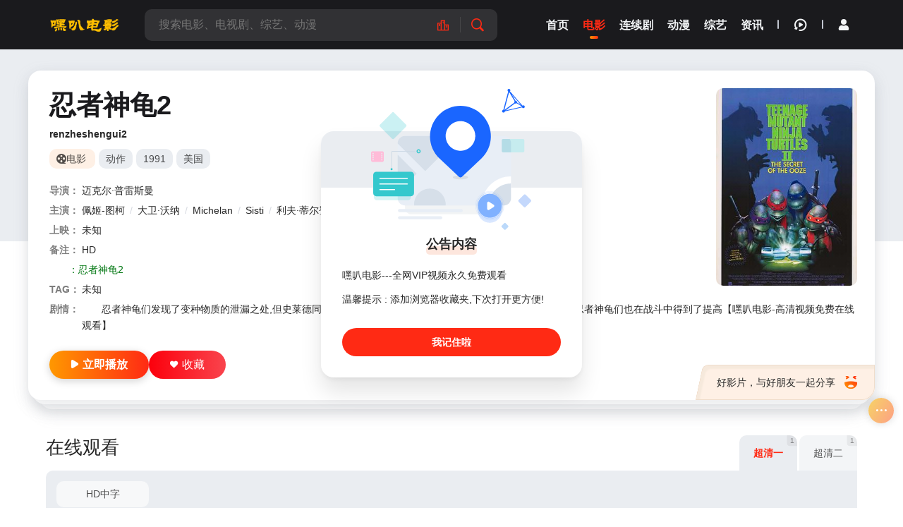

--- FILE ---
content_type: text/html; charset=utf-8
request_url: https://hibady.com/index.php/vod/detail/id/42145.html
body_size: 23479
content:
<!DOCTYPE html><html lang="zh-cn"><head><title>忍者神龟2剧情介绍--嘿叭电影-最新高清电影网站</title><meta name="keywords" content="忍者神龟2在线收看,忍者神龟2迅雷下载" /><meta name="description" content="忍者神龟2剧情:　　忍者神龟们发现了变种物质的泄漏之处,但史莱德同时也发现这一秘密,于是他们之间又展开了新一轮的战斗,而忍者神龟们也在战斗中得到了提高【嘿叭电影-高清视频免费在线观看】" /><meta http-equiv="Content-Type" content="text/html; charset=utf-8"><meta name="viewport" content="width=device-width, initial-scale=1.0, maximum-scale=1.0, user-scalable=0"><script>var maccms={"path":"","mid":"1","url":"www.hibady.com","wapurl":"www.hibady.com","mob_status":"2"};</script><link rel="icon" href="/upload/site/20240601-1/4768e63efab0d724b3bfb7c790d0282a.png" type="image/png" /><link href="/mxstatic/css/style.css" rel="stylesheet" type="text/css"><link href="/mxstatic/css/aliicon.css" rel="stylesheet" type="text/css"><link disabled="" class="theme_black" type="text/css" rel="stylesheet" href="/mxstatic/css/mxhtmlblack.css"><script src="/mxstatic/js/jquery.js"></script><script type="text/javascript" src="/mxstatic/js/jquery.lazyload.js"></script><script src="/mxstatic/js/jquery.autocomplete.js"></script><script src="/mxstatic/js/jquery.cookie.js"></script><script src="/mxstatic/js/home.js"></script><script type="text/javascript" src="/mxstatic/js/jquery.clipboard.js"></script><script src="https://cdn.bootcdn.net/ajax/libs/layer/3.1.1/layer.js"></script><script src="/mxstatic/js/script.js"></script><script>var clothes = $.cookie('clothes');if (clothes) {if (clothes == 'white') {$('.theme_black').removeAttr('disabled');} else {$('.theme_black').attr('disabled', '');}} else {$.cookie('clothes', 'black', { expires: 365, path: '/' })}</script><script>function clothesChange(){var clothes = $.cookie('clothes');if (clothes == 'black') {$.cookie('clothes','white', {expires: 365, path: '/'}); $('.theme_black').each(function(){ $(this).removeAttr('disabled');});} else {$.cookie('clothes','black', {expires: 365, path: '/'}); $('.theme_black').each(function(){ $(this).attr('disabled', '');});}clothes = $.cookie('clothes');}</script></head><body class="view page"><header id="header" class="wrapper" style="padding-top: 0!important;"><div class="header-content qxgddh"><div class="content"><div class="brand"><a href="/" class="logo" title="嘿叭电影-最新高清电影网站"><img src="/upload/site/20240601-1/4768e63efab0d724b3bfb7c790d0282a.png" alt="嘿叭电影-最新高清电影网站"></a></div><div class="nav-search"><form action="/index.php/vod/search.html" class="search-dh"><div class="search-box"><input class="search-input ac_wd txtKeywords" type="text" name="wd" autocomplete="off" placeholder="搜索电影、电视剧、综艺、动漫"><div class="search-drop"><div class="drop-content-items ac_hot none"><div class="list-item list-item-title"><strong>大家都在搜这些影片</strong></div><div class="search-tag"><a href="/index.php/vod/search/wd/%E8%8B%8D%E5%85%B0%E8%AF%80.html" class="hot"><i class="icon-hot"></i>苍兰诀</a><a href="/index.php/vod/search/wd/%E7%BD%9A%E7%BD%AA.html" class="hot"><i class="icon-hot"></i>罚罪</a><a href="/index.php/vod/search/wd/%E4%BA%8C%E5%8D%81%E4%B8%8D%E6%83%912.html" class="hot"><i class="icon-hot"></i>二十不惑2</a><a href="/index.php/vod/search/wd/%E6%B0%91%E5%9B%BD%E5%A4%A7%E4%BE%A6%E6%8E%A2.html" class="hot"><i class="icon-hot"></i>民国大侦探</a><a href="/index.php/vod/search/wd/%E4%B8%AD%E5%9B%BD%E5%A5%BD%E5%A3%B0%E9%9F%B3.html" class=""><i class="icon-hot"></i>中国好声音</a></div></div></div><a href="/index.php/label/top.html" class="search-btn search-cupfox" id="search-cupfox" title="嘿叭电影-最新高清电影网站排行榜" ><i class="iconfont icon-paihangbang1 phb phb"></i></a><button class="search-btn search-go" type="submit"><i class="icon-search"></i></button><button class="cancel-btn" type="button">取消</button></div></form></div><div class="nav"><ul class="nav-menu-items"><li class="nav-menu-item"><a href="/" title="嘿叭电影-最新高清电影网站首页"><span class="nav-menu-item-name">首页</span></a></li><li class="nav-menu-item selected"><a href="/index.php/vod/type/id/1.html" title="电影"><span class="nav-menu-item-name">电影</span></a></li><li class="nav-menu-item"><a href="/index.php/vod/type/id/2.html" title="连续剧"><span class="nav-menu-item-name">连续剧</span></a></li><li class="nav-menu-item"><a href="/index.php/vod/type/id/4.html" title="动漫"><span class="nav-menu-item-name">动漫</span></a></li><li class="nav-menu-item"><a href="/index.php/vod/type/id/3.html" title="综艺"><span class="nav-menu-item-name">综艺</span></a></li><li class="nav-menu-item"><a href="/index.php/art/type/id/29.html" title="资讯"><span class="nav-menu-item-name">资讯</span></a></li></ul></div><div class="header-module"><ul class="nav-menu-items"><li class="nav-menu-item nav-menu-search"><i class="icon-search"></i></li><li class="space-line-bold"></li><li class="nav-menu-item drop"><span class="nav-menu-icon"><i class="icon-watch-history"></i></span><div class="drop-content drop-history"><div class="drop-content-box"><ul class="drop-content-items" id="history"><li class="list-item list-item-title"><a href="" class="playlist historyclean"><i class="icon-clear"></i></a><strong>我的观影记录</strong></li></ul></div></div><div class="shortcuts-mobile-overlay"></div></li><li class="space-line-bold"></li><li class="nav-menu-item drop wapblock"><a class="mac_user" href="javascript:;" title="会员中心"><i class="iconfont icon-yonghu-fuben"></i><span></span></a></li></ul></div></div></div></header><main id="main" class="wrapper"><div class="content"><div class="box view-heading"><div class="mobile-play"><div class="module-item-cover"><div class="module-item-pic"><img class="lazyload" data-src="https://img.liangzipic.com/upload/vod/20230525-1/65718e561bb22b6909c62f17ca7eed37.jpg" src="/mxstatic/image/loading.gif"></div></div></div><div class="video-cover"><div class="module-item-cover"><div class="module-item-pic"><a href="/index.php/vod/play/id/42145/sid/1/nid/1.html" title="立刻播放忍者神龟2"><i class="icon-play"></i></a><img class="lazyload" alt="忍者神龟2" data-src="https://img.liangzipic.com/upload/vod/20230525-1/65718e561bb22b6909c62f17ca7eed37.jpg" src="/mxstatic/image/loading.gif"><div class="loading"></div></div></div></div><div class="video-info"><div class="video-info-header"><h1 class="page-title">忍者神龟2</h1><h2 class="video-subtitle" title="又名：renzheshengui2">renzheshengui2</h2><div class="scroll-box"><div class="video-info-aux scroll-content"><a href="/index.php/vod/type/id/1.html" title="电影" class="tag-link"><span class="video-tag-icon"><i class="icon-cate-dy"></i>电影</span></a><div class="tag-link"><span class="slash">/</span><a href="/index.php/vod/show/class/%E5%8A%A8%E4%BD%9C/id/1.html">动作</a><span class="slash">/</span></div><a class="tag-link" href="/index.php/vod/show/id/1/year/1991.html">1991</a><a class="tag-link" href="/index.php/vod/show/area/%E7%BE%8E%E5%9B%BD/id/1.html">美国</a></div></div><a href="/index.php/vod/play/id/42145/sid/1/nid/1.html" class="btn-important btn-large shadow-drop video-info-play" title="立刻播放忍者神龟2"><i class="icon-play"></i><strong>立即播放</strong></a><a href="javascript:void(0);" data-type="2" data-mid="1" data-id="42145" class="mac_ulog btn-large btn-collect video-info-play"><i class="iconfont icon-shoucang"></i>收藏</a></div><div class="video-info-main"><div class="video-info-items"><span class="video-info-itemtitle">导演：</span><div class="video-info-item video-info-actor"><span class="slash">/</span><a href="/index.php/vod/search/director/%E8%BF%88%E5%85%8B%E5%B0%94%C2%B7%E6%99%AE%E9%9B%B7%E6%96%AF%E6%9B%BC.html" target="_blank">迈克尔·普雷斯曼</a><span class="slash">/</span></div></div><div class="video-info-items"><span class="video-info-itemtitle">主演：</span><div class="video-info-item video-info-actor"><span class="slash">/</span><a href="/index.php/vod/search/actor/%E4%BD%A9%E5%A7%AC-%E5%9B%BE%E6%9F%AF.html" target="_blank">佩姬-图柯</a><span class="slash">/</span><a href="/index.php/vod/search/actor/%E5%A4%A7%E5%8D%AB%C2%B7%E6%B2%83%E7%BA%B3.html" target="_blank">大卫·沃纳</a><span class="slash">/</span><a href="/index.php/vod/search/actor/Michelan.html" target="_blank">Michelan</a><span class="slash">/</span><a href="/index.php/vod/search/actor/Sisti.html" target="_blank">Sisti</a><span class="slash">/</span><a href="/index.php/vod/search/actor/%E5%88%A9%E5%A4%AB%C2%B7%E8%92%82%E5%B0%94%E7%99%BB.html" target="_blank">利夫·蒂尔登</a><span class="slash">/</span><a href="/index.php/vod/search/actor/Kenn.html" target="_blank">Kenn</a><span class="slash">/</span><a href="/index.php/vod/search/actor/Scott.html" target="_blank">Scott</a><span class="slash">/</span><a href="/index.php/vod/search/actor/%E5%BC%97%E6%9C%97%E5%85%8B%E8%A5%BF%E6%96%AF%C2%B7%E5%91%A8.html" target="_blank">弗朗克西斯·周</a><span class="slash">/</span></div></div><div class="video-info-items"><span class="video-info-itemtitle">上映：</span><div class="video-info-item">未知</div></div><div class="video-info-items"><span class="video-info-itemtitle">备注：</span><div class="video-info-item">HD</div></div><p class="data video-info-items"><span class="text-muted"><img src="https://img3.doubanio.com/favicon.ico" style="width:15px; height:15px"></span><a href="https://search.douban.com/movie/subject_search?search_text=忍者神龟2" target="_blank" title="到豆瓣页面查看" rel="nofollow"><font color="#007711">&nbsp;&nbsp;&nbsp;：忍者神龟2</font></a></p><div class="video-info-items"><span class="video-info-itemtitle">TAG：</span><div class="video-info-item">未知</div></div><div class="video-info-items"><span class="video-info-itemtitle">剧情：</span><div class="video-info-item video-info-content vod_content"><span>　　忍者神龟们发现了变种物质的泄漏之处,但史莱德同时也发现这一秘密,于是他们之间又展开了新一轮的战斗,而忍者神龟们也在战斗中得到了提高【嘿叭电影-高清视频免费在线观看】</span><a href="javaScript:;" class="shrink">收起</a></div></div></div><div class="video-info-footer display"><div class="video-info-share"><button class="share-btn" data-clipboard-text="www.hibady.com/index.php/vod/detail/id/42145.html 我正在嘿叭电影-最新高清电影网站观看《忍者神龟2》，推荐给你一起看！">好影片，与好朋友一起分享<i class="icon-happy"></i></button></div><a href="/index.php/vod/play/id/42145/sid/1/nid/1.html" class="btn-important btn-large shadow-drop" title="立刻播放忍者神龟2"><i class="icon-play"></i><strong>立即播放</strong></a><a href="javascript:void(0);" data-type="2" data-mid="1" data-id="42145" class="mac_ulog btn-large btn-collect"><i class="iconfont icon-shoucang"></i>收藏</a></div></div></div><div class="module"><div class="module-heading"><h2 class="module-title" title="忍者神龟2在线观看列表">在线观看</h2>倒序<div class="module-tab module-player-tab"><input type="hidden" name="tab" id="tab" class="module-tab-input"><label class="module-tab-name"><span class="module-tab-value">切换节点</span><i class="icon-arrow-bottom-o"></i></label><div class="module-tab-items"><div class="module-tab-title">播放节点列表<span class="close-drop"><i class="icon-close-o"></i></span></div><div class="module-tab-content"><div class="module-tab-item tab-item" data-dropdown-value="超清一"><span>超清一</span><small>1</small></div><div class="module-tab-item tab-item" data-dropdown-value="超清二"><span>超清二</span><small>1</small></div></div></div></div><div class="shortcuts-mobile-overlay"></div></div><div class="module-list module-player-list tab-list sort-list" id="glist-2"><div class="module-tab module-sorttab"><input type="hidden" name="tab-sort" id="tab-sort" class="module-tab-input"><label class="module-tab-name"><i class="icon-sort"></i></label><div class="module-tab-items"><div class="module-tab-title">选集<span class="close-drop"><i class="icon-close-o"></i></span><a class="desc sort-button" href="javascript:void(0);" to="#sort-item-2"><i class="icon-sort"></i>排序</a></div><div class="module-tab-content"><div class="module-blocklist"><div class="sort-item" id="sort-item-2"><a href="/index.php/vod/play/id/42145/sid/2/nid/1.html" title="播放忍者神龟2HD中字"><span>HD中字</span></a></div></div></div></div></div><div class="shortcuts-mobile-overlay"></div><div class="module-blocklist scroll-box scroll-box-y"><div class="scroll-content"><a href="/index.php/vod/play/id/42145/sid/2/nid/1.html" title="播放忍者神龟2HD中字"><span>HD中字</span></a></div></div></div><div class="module-list module-player-list tab-list sort-list" id="glist-1"><div class="module-tab module-sorttab"><input type="hidden" name="tab-sort" id="tab-sort" class="module-tab-input"><label class="module-tab-name"><i class="icon-sort"></i></label><div class="module-tab-items"><div class="module-tab-title">选集<span class="close-drop"><i class="icon-close-o"></i></span><a class="desc sort-button" href="javascript:void(0);" to="#sort-item-1"><i class="icon-sort"></i>排序</a></div><div class="module-tab-content"><div class="module-blocklist"><div class="sort-item" id="sort-item-1"><a href="/index.php/vod/play/id/42145/sid/1/nid/1.html" title="播放忍者神龟2HD中字"><span>HD中字</span></a></div></div></div></div></div><div class="shortcuts-mobile-overlay"></div><div class="module-blocklist scroll-box scroll-box-y"><div class="scroll-content"><a href="/index.php/vod/play/id/42145/sid/1/nid/1.html" title="播放忍者神龟2HD中字"><span>HD中字</span></a></div></div></div></div><script type="text/javascript">$(".tab-item:first,.module-list:first").addClass("selected");</script><div class="module"><div class="module-heading"><h2 class="module-title" title="与忍者神龟2相关的影片列表">相关影片</h2></div><div class="module-list module-lines-list"><div class="module-items"><div class="module-item"><div class="module-item-cover"><div class="module-item-pic"><a href="/index.php/vod/detail/id/93258.html" title="开棺" ><i class="icon-play"></i></a><img class="lazy lazyloaded" data-src="https://xinlangtupian.com/cover/9b861dc2618b8b164a64bb690c91a694.jpg" src="/mxstatic/image/loading.gif" alt="开棺"><div class="loading"></div></div><div class="module-item-caption"><span>2025</span><span class="video-class">电影</span><span>中国大陆</span></div><div class="module-item-content"><div class="module-item-style video-name"><a href="/index.php/vod/detail/id/93258.html" title="开棺">开棺</a></div><div class="module-item-style video-tag"><a href="/index.php/vod/search/actor/%E9%99%88%E5%8F%AF%E5%A6%82.html" target="_blank">陈可如</a>&nbsp;<a href="/index.php/vod/search/actor/%E5%85%89%E4%BF%8A.html" target="_blank">光俊</a>&nbsp;</div><div class="module-item-style video-text">本讲述了某个偏僻荒凉的森林里，六个人在一处有腐尸的露天坟场旁醒来，却好像得了健忘一般的恐怖闹鬼故事。他们无处可去，被迫把神秘事件的线索拼凑起来，最终将带领他们走进惊人的结局，而不至于使真相来的太晚。</div></div></div><div class="module-item-titlebox"><a href="/index.php/vod/detail/id/93258.html" class="module-item-title" title="开棺">开棺</a></div><div class="module-item-text">正片</div></div><div class="module-item"><div class="module-item-cover"><div class="module-item-pic"><a href="/index.php/vod/detail/id/93238.html" title="旁观者" ><i class="icon-play"></i></a><img class="lazy lazyloaded" data-src="https://xinlangtupian.com/cover/a5d0288a3093ae1095b594764173f8ca.jpg" src="/mxstatic/image/loading.gif" alt="旁观者"><div class="loading"></div></div><div class="module-item-caption"><span>2025</span><span class="video-class">电影</span><span>美国</span></div><div class="module-item-content"><div class="module-item-style video-name"><a href="/index.php/vod/detail/id/93238.html" title="旁观者">旁观者</a></div><div class="module-item-style video-tag"><a href="/index.php/vod/search/actor/%E9%99%88%E5%9D%A4.html" target="_blank">陈坤</a>&nbsp;<a href="/index.php/vod/search/actor/%E7%8E%8B%E7%A0%9A%E8%BE%89.html" target="_blank">王砚辉</a>&nbsp;<a href="/index.php/vod/search/actor/%E5%88%98%E6%95%8F%E6%B6%9B.html" target="_blank">刘敏涛</a>&nbsp;<a href="/index.php/vod/search/actor/%E5%AE%B9%E4%B8%AD%E5%B0%94%E7%94%B2.html" target="_blank">容中尔甲</a>&nbsp;<a href="/index.php/vod/search/actor/%E5%AE%89%E6%B3%BD%E8%B1%AA.html" target="_blank">安泽豪</a>&nbsp;<a href="/index.php/vod/search.html" target="_blank"></a>&nbsp;<a href="/index.php/vod/search.html" target="_blank"></a>&nbsp;</div><div class="module-item-style video-text">一位著名的商人女儿被杀害，辩护律师KittDevereux以谋杀案状告饶舌歌手，这位饶舌歌手有着吸毒和暴力史。然而律师却发现谋杀案和她的前夫有着莫大的关系，真相究竟是……</div></div></div><div class="module-item-titlebox"><a href="/index.php/vod/detail/id/93238.html" class="module-item-title" title="旁观者">旁观者</a></div><div class="module-item-text">正片</div></div><div class="module-item"><div class="module-item-cover"><div class="module-item-pic"><a href="/index.php/vod/detail/id/93237.html" title="劫数难逃" ><i class="icon-play"></i></a><img class="lazy lazyloaded" data-src="https://xinlangtupian.com/cover/3f088ebeda03513be71d34d214291986.jpg" src="/mxstatic/image/loading.gif" alt="劫数难逃"><div class="loading"></div></div><div class="module-item-caption"><span>2019</span><span class="video-class">电影</span><span>中国大陆</span></div><div class="module-item-content"><div class="module-item-style video-name"><a href="/index.php/vod/detail/id/93237.html" title="劫数难逃">劫数难逃</a></div><div class="module-item-style video-tag"><a href="/index.php/vod/search/actor/%E5%A7%9A%E9%9B%A8%E9%91%AB.html" target="_blank">姚雨鑫</a>&nbsp;<a href="/index.php/vod/search/actor/%E5%88%9A%E5%B0%8F%E5%B8%8C.html" target="_blank">刚小希</a>&nbsp;<a href="/index.php/vod/search/actor/%E5%8D%A2%E9%92%B2.html" target="_blank">卢钲</a>&nbsp;<a href="/index.php/vod/search/actor/%E5%BC%A0%E7%8E%BB%E6%BA%A6.html" target="_blank">张玻溦</a>&nbsp;<a href="/index.php/vod/search/actor/%E9%99%88%E6%AC%A3%E5%AD%BA.html" target="_blank">陈欣孺</a>&nbsp;<a href="/index.php/vod/search/actor/%E5%90%B4%E5%8F%8C.html" target="_blank">吴双</a>&nbsp;</div><div class="module-item-style video-text">片中罪犯是一位小说 家，因为杀人后的自责 心理开始将自己发生的 罪孽转嫁到别人身上。 以致于分不清小说与现 实，再次犯罪。这种虚 幻与现实的穿插使得影 片的惊悚气氛直线上 升。</div></div></div><div class="module-item-titlebox"><a href="/index.php/vod/detail/id/93237.html" class="module-item-title" title="劫数难逃">劫数难逃</a></div><div class="module-item-text">第16集</div></div><div class="module-item"><div class="module-item-cover"><div class="module-item-pic"><a href="/index.php/vod/detail/id/93155.html" title="濒死体验" ><i class="icon-play"></i></a><img class="lazy lazyloaded" data-src="https://xinlangtupian.com/cover/ca82768ce5696fc1ae4befdcb6ebc48e.jpg" src="/mxstatic/image/loading.gif" alt="濒死体验"><div class="loading"></div></div><div class="module-item-caption"><span>2025</span><span class="video-class">电影</span><span>菲律宾</span></div><div class="module-item-content"><div class="module-item-style video-name"><a href="/index.php/vod/detail/id/93155.html" title="濒死体验">濒死体验</a></div><div class="module-item-style video-tag"><a href="/index.php/vod/search/actor/Charlie.html" target="_blank">Charlie</a>&nbsp;<a href="/index.php/vod/search/actor/Dizon.html" target="_blank">Dizon</a>&nbsp;<a href="/index.php/vod/search/actor/RK.html" target="_blank">RK</a>&nbsp;<a href="/index.php/vod/search/actor/Bagatsing.html" target="_blank">Bagatsing</a>&nbsp;<a href="/index.php/vod/search/actor/Xyriel.html" target="_blank">Xyriel</a>&nbsp;<a href="/index.php/vod/search/actor/Manabat.html" target="_blank">Manabat</a>&nbsp;</div><div class="module-item-style video-text">跟随朱莉娅，她将陷入一个可怕的世界，那里恶灵为她的灵魂而战，而死亡可能是唯一的解脱。</div></div></div><div class="module-item-titlebox"><a href="/index.php/vod/detail/id/93155.html" class="module-item-title" title="濒死体验">濒死体验</a></div><div class="module-item-text">正片</div></div><div class="module-item"><div class="module-item-cover"><div class="module-item-pic"><a href="/index.php/vod/detail/id/93193.html" title="派克河之殇" ><i class="icon-play"></i></a><img class="lazy lazyloaded" data-src="https://xinlangtupian.com/cover/a356023efe2d400e4cf6255b2d93ce83.jpg" src="/mxstatic/image/loading.gif" alt="派克河之殇"><div class="loading"></div></div><div class="module-item-caption"><span>2025</span><span class="video-class">电影</span><span>新西兰</span></div><div class="module-item-content"><div class="module-item-style video-name"><a href="/index.php/vod/detail/id/93193.html" title="派克河之殇">派克河之殇</a></div><div class="module-item-style video-tag"><a href="/index.php/vod/search/actor/%E6%A2%85%E5%85%B0%E5%A6%AE%C2%B7%E6%9E%97%E6%96%AF%E5%9F%BA.html" target="_blank">梅兰妮·林斯基</a>&nbsp;<a href="/index.php/vod/search/actor/%E7%BD%97%E5%AE%BE%C2%B7%E9%A9%AC%E5%B0%94%E7%A7%91%E5%A7%86.html" target="_blank">罗宾·马尔科姆</a>&nbsp;<a href="/index.php/vod/search/actor/%E9%9C%B2%E8%A5%BF%C2%B7%E5%8A%B3%E8%8E%B1%E4%B8%9D.html" target="_blank">露西·劳莱丝</a>&nbsp;</div><div class="module-item-style video-text">“Pike River” focuses on the true story of Anna Osborne and Sonya Rockhouse, two women whose friendsh</div></div></div><div class="module-item-titlebox"><a href="/index.php/vod/detail/id/93193.html" class="module-item-title" title="派克河之殇">派克河之殇</a></div><div class="module-item-text">正片</div></div><div class="module-item"><div class="module-item-cover"><div class="module-item-pic"><a href="/index.php/vod/detail/id/93190.html" title="特种部队2：全面反击" ><i class="icon-play"></i></a><img class="lazy lazyloaded" data-src="https://xinlangtupian.com/cover/272a535143aa13813aa08719769281ac.jpg" src="/mxstatic/image/loading.gif" alt="特种部队2：全面反击"><div class="loading"></div></div><div class="module-item-caption"><span>2013</span><span class="video-class">电影</span><span>美国</span></div><div class="module-item-content"><div class="module-item-style video-name"><a href="/index.php/vod/detail/id/93190.html" title="特种部队2：全面反击">特种部队2：全面反击</a></div><div class="module-item-style video-tag"><a href="/index.php/vod/search/actor/%E9%81%93%E6%81%A9%C2%B7%E5%BC%BA%E6%A3%AE.html" target="_blank">道恩·强森</a>&nbsp;<a href="/index.php/vod/search/actor/%E9%9B%B7%C2%B7%E5%B8%95%E5%85%8B.html" target="_blank">雷·帕克</a>&nbsp;<a href="/index.php/vod/search/actor/%E6%9D%8E%E7%A7%89%E5%AE%AA.html" target="_blank">李秉宪</a>&nbsp;<a href="/index.php/vod/search/actor/%E5%B8%83%E9%B2%81%E6%96%AF%C2%B7%E5%A8%81%E5%88%A9%E6%96%AF.html" target="_blank">布鲁斯·威利斯</a>&nbsp;<a href="/index.php/vod/search/actor/%E5%8D%A2%E5%85%8B%C2%B7%E5%B8%83%E9%9B%B7%E8%A5%BF.html" target="_blank">卢克·布雷西</a>&nbsp;<a href="/index.php/vod/search/actor/%E9%98%BF%E5%BE%B7%E7%90%B3%E5%A6%AE%C2%B7%E5%B8%95%E9%87%8C%E5%A5%87.html" target="_blank">阿德琳妮·帕里奇</a>&nbsp;<a href="/index.php/vod/search/actor/%E9%9B%B7%C2%B7%E5%8F%B2%E8%92%82%E6%96%87%E6%A3%AE.html" target="_blank">雷·史蒂文森</a>&nbsp;<a href="/index.php/vod/search/actor/D%C2%B7J%C2%B7%E7%A7%91%E7%89%B9%E7%BD%97%E7%BA%B3.html" target="_blank">D·J·科特罗纳</a>&nbsp;<a href="/index.php/vod/search/actor/%E8%89%BE%E6%B4%9B%E8%92%82%C2%B7%E8%A2%81.html" target="_blank">艾洛蒂·袁</a>&nbsp;<a href="/index.php/vod/search/actor/%E6%9F%A5%E5%AE%81%C2%B7%E5%A1%94%E5%9B%BE%E5%A7%86.html" target="_blank">查宁·塔图姆</a>&nbsp;<a href="/index.php/vod/search/actor/%E7%BD%97%E4%BC%AF%E7%89%B9%C2%B7%E8%8F%B2%E8%8C%A8%E6%9D%B0%E6%8B%89%E5%BE%B7%C2%B7%E8%BF%AA%E6%A0%BC%E6%96%AF.html" target="_blank">罗伯特·菲茨杰拉德·迪格斯</a>&nbsp;<a href="/index.php/vod/search/actor/%E4%B9%94%E7%BA%B3%E6%A3%AE%C2%B7%E6%99%AE%E9%9B%B7%E6%96%AF.html" target="_blank">乔纳森·普雷斯</a>&nbsp;<a href="/index.php/vod/search/actor/%E9%98%BF%E8%AF%BA%E5%BE%B7%C2%B7%E6%B2%83%E6%96%AF%E6%B4%9B.html" target="_blank">阿诺德·沃斯洛</a>&nbsp;<a href="/index.php/vod/search/actor/%E6%B2%83%E5%B0%94%E9%A1%BF%C2%B7%E6%88%88%E9%87%91%E6%96%AF.html" target="_blank">沃尔顿·戈金斯</a>&nbsp;<a href="/index.php/vod/search/actor/%E7%BA%A6%E7%91%9F%E5%A4%AB%C2%B7%E6%A2%85%E6%B3%BD%E7%BD%97.html" target="_blank">约瑟夫·梅泽罗</a>&nbsp;<a href="/index.php/vod/search/actor/%E5%B0%BC%E5%85%8B%C2%B7%E5%9F%83%E9%87%8C%E5%85%8B%E6%A3%AE.html" target="_blank">尼克·埃里克森</a>&nbsp;<a href="/index.php/vod/search/actor/%E9%A9%AC%E7%89%B9%C2%B7%E6%9D%B0%E6%8B%89%E5%BE%B7.html" target="_blank">马特·杰拉德</a>&nbsp;<a href="/index.php/vod/search/actor/%E9%81%93%E6%A0%BC%E6%8B%89%E6%96%AF%C2%B7M%C2%B7%E6%A0%BC%E9%87%8C%E8%8A%AC.html" target="_blank">道格拉斯·M·格里芬</a>&nbsp;<a href="/index.php/vod/search/actor/%E4%B9%94%C2%B7%E5%85%8B%E9%87%8C%E6%96%AF%E7%89%B9.html" target="_blank">乔·克里斯特</a>&nbsp;<a href="/index.php/vod/search/actor/%E8%A9%B9%E5%A7%86%E6%96%AF%C2%B7%E5%8D%A1%E7%BB%B4%E5%B0%94.html" target="_blank">詹姆斯·卡维尔</a>&nbsp;<a href="/index.php/vod/search/actor/%E7%91%9E%E6%81%A9%C2%B7%E6%B1%89%E6%A3%AE.html" target="_blank">瑞恩·汉森</a>&nbsp;<a href="/index.php/vod/search/actor/%E5%BE%B7%E9%9B%B7%C2%B7%E6%88%B4%E7%BB%B4%E6%96%AF.html" target="_blank">德雷·戴维斯</a>&nbsp;<a href="/index.php/vod/search/actor/%E4%BC%8A%E5%88%A9%E4%BA%9A%C2%B7%E6%B2%83%E9%87%8C%E5%85%8B.html" target="_blank">伊利亚·沃里克</a>&nbsp;<a href="/index.php/vod/search/actor/%E8%BF%AA%E5%85%8B%E5%85%B0%C2%B7%E5%9B%BE%E8%8E%B1%E5%B0%BC.html" target="_blank">迪克兰·图莱尼</a>&nbsp;<a href="/index.php/vod/search/actor/%E7%BD%97%E4%BC%AF%E7%89%B9%C2%B7%E5%8D%A1%E7%89%B9%E9%87%8C%E5%B0%BC.html" target="_blank">罗伯特·卡特里尼</a>&nbsp;<a href="/index.php/vod/search/actor/%E8%A9%B9%E5%A7%86%E6%96%AF%C2%B7%E5%8D%A2.html" target="_blank">詹姆斯·卢</a>&nbsp;<a href="/index.php/vod/search/actor/%E9%98%BF%E6%9D%B0%C2%B7%E6%A2%85%E8%B5%AB%E5%A1%94.html" target="_blank">阿杰·梅赫塔</a>&nbsp;<a href="/index.php/vod/search/actor/%E8%92%82%E8%8A%99%E5%B0%BC%C2%B7%E6%9C%97%E6%96%AF%E4%BB%A3%E5%B0%94.html" target="_blank">蒂芙尼·朗斯代尔</a>&nbsp;<a href="/index.php/vod/search/actor/%E7%89%B9%E9%87%8C%C2%B7%E6%88%B4%E5%B0%94%C2%B7%E5%B8%95%E5%85%8B%E6%96%AF.html" target="_blank">特里·戴尔·帕克斯</a>&nbsp;<a href="/index.php/vod/search/actor/%E9%98%BF%E9%9D%9E%E8%8E%AB%C2%B7%E5%A5%A5%E7%B1%B3%E6%8B%89.html" target="_blank">阿非莫·奥米拉</a>&nbsp;<a href="/index.php/vod/search/actor/%E4%BA%9A%E5%BD%93%C2%B7%E5%A8%81%E5%B0%BC%E5%B0%94.html" target="_blank">亚当·威尼尔</a>&nbsp;<a href="/index.php/vod/search/actor/%E5%90%89%E5%A7%86%C2%B7%E5%B8%95%E5%B0%94%E9%BB%98.html" target="_blank">吉姆·帕尔默</a>&nbsp;<a href="/index.php/vod/search/actor/%E9%98%BF%E6%98%8E%C2%B7%E7%BA%A6%E7%91%9F%E5%A4%AB.html" target="_blank">阿明·约瑟夫</a>&nbsp;<a href="/index.php/vod/search/actor/%E9%9B%B7.html" target="_blank">雷</a>&nbsp;</div><div class="module-item-style video-text">在公爵（钱宁·塔图姆 Channing Tatum 饰）的率领下，特种部队给恐怖组织“眼镜蛇”以沉重的打击【嘿叭电影-高清视频免费在线观看】虽然眼镜蛇指挥官等中心人物落网，但白幽灵（李秉宪 饰）等组织</div></div></div><div class="module-item-titlebox"><a href="/index.php/vod/detail/id/93190.html" class="module-item-title" title="特种部队2：全面反击">特种部队2：全面反击</a></div><div class="module-item-text">正片</div></div><div class="module-item"><div class="module-item-cover"><div class="module-item-pic"><a href="/index.php/vod/detail/id/93189.html" title="特种部队2：全面反击（普通话）" ><i class="icon-play"></i></a><img class="lazy lazyloaded" data-src="https://xinlangtupian.com/cover/63f42ac10ac34b1345a62dd5e3d69c1e.jpg" src="/mxstatic/image/loading.gif" alt="特种部队2：全面反击（普通话）"><div class="loading"></div></div><div class="module-item-caption"><span>2013</span><span class="video-class">电影</span><span>美国</span></div><div class="module-item-content"><div class="module-item-style video-name"><a href="/index.php/vod/detail/id/93189.html" title="特种部队2：全面反击（普通话）">特种部队2：全面反击（普通话）</a></div><div class="module-item-style video-tag"><a href="/index.php/vod/search/actor/%E9%81%93%E6%81%A9%C2%B7%E5%BC%BA%E6%A3%AE.html" target="_blank">道恩·强森</a>&nbsp;<a href="/index.php/vod/search/actor/%E9%9B%B7%C2%B7%E5%B8%95%E5%85%8B.html" target="_blank">雷·帕克</a>&nbsp;<a href="/index.php/vod/search/actor/%E6%9D%8E%E7%82%B3%E5%AE%AA.html" target="_blank">李炳宪</a>&nbsp;<a href="/index.php/vod/search/actor/%E5%B8%83%E9%B2%81%E6%96%AF%C2%B7%E5%A8%81%E5%88%A9%E6%96%AF.html" target="_blank">布鲁斯·威利斯</a>&nbsp;<a href="/index.php/vod/search/actor/%E5%8D%A2%E5%85%8B%C2%B7%E5%B8%83%E9%9B%B7%E8%A5%BF.html" target="_blank">卢克·布雷西</a>&nbsp;<a href="/index.php/vod/search/actor/%E9%98%BF%E5%BE%B7%E7%90%B3%E5%A6%AE%C2%B7%E5%B8%95%E9%87%8C%E5%A5%87.html" target="_blank">阿德琳妮·帕里奇</a>&nbsp;<a href="/index.php/vod/search/actor/%E9%9B%B7%C2%B7%E5%8F%B2%E8%92%82%E6%96%87%E6%A3%AE.html" target="_blank">雷·史蒂文森</a>&nbsp;<a href="/index.php/vod/search/actor/D%C2%B7J%C2%B7%E7%A7%91%E7%89%B9%E7%BD%97%E7%BA%B3.html" target="_blank">D·J·科特罗纳</a>&nbsp;<a href="/index.php/vod/search.html" target="_blank"></a>&nbsp;<a href="/index.php/vod/search.html" target="_blank"></a>&nbsp;</div><div class="module-item-style video-text">在公爵（钱宁·塔图姆 Channing Tatum 饰）的率领下，特种部队给恐怖组织“眼镜蛇”以沉重的打击【嘿叭电影-高清视频免费在线观看】虽然眼镜蛇指挥官等中心人物落网，但白幽灵（李秉宪 饰）等组织</div></div></div><div class="module-item-titlebox"><a href="/index.php/vod/detail/id/93189.html" class="module-item-title" title="特种部队2：全面反击（普通话）">特种部队2：全面反击（普通话）</a></div><div class="module-item-text">正片</div></div><div class="module-item"><div class="module-item-cover"><div class="module-item-pic"><a href="/index.php/vod/detail/id/93188.html" title="好孩子(2025)" ><i class="icon-play"></i></a><img class="lazy lazyloaded" data-src="https://xinlangtupian.com/cover/8e59055184a38e174009ba017a561059.jpg" src="/mxstatic/image/loading.gif" alt="好孩子(2025)"><div class="loading"></div></div><div class="module-item-caption"><span>2025</span><span class="video-class">电影</span><span>新加坡</span></div><div class="module-item-content"><div class="module-item-style video-name"><a href="/index.php/vod/detail/id/93188.html" title="好孩子(2025)">好孩子(2025)</a></div><div class="module-item-style video-tag"><a href="/index.php/vod/search/actor/%E8%AE%B8%E7%91%9E%E5%A5%87.html" target="_blank">许瑞奇</a>&nbsp;<a href="/index.php/vod/search/actor/%E5%91%A8%E6%99%BA%E6%85%A7.html" target="_blank">周智慧</a>&nbsp;<a href="/index.php/vod/search/actor/%E6%B4%AA%E6%85%A7%E8%8A%B3.html" target="_blank">洪慧芳</a>&nbsp;<a href="/index.php/vod/search/actor/%E8%B7%AF%E6%96%AF%E6%98%8E.html" target="_blank">路斯明</a>&nbsp;<a href="/index.php/vod/search/actor/%E5%90%B4%E6%B8%85%E6%A8%91.html" target="_blank">吴清樑</a>&nbsp;<a href="/index.php/vod/search/actor/%E5%88%98%E6%80%A1%E4%BC%B6.html" target="_blank">刘怡伶</a>&nbsp;</div><div class="module-item-style video-text">变装皇后家好与家人疏离，因妈妈罹患失智症需贴身照顾，才久违回了家【嘿叭电影-热播综艺免费在线观看】母亲记忆力衰退，不断提起家好童年轶事，耿耿于怀。有次家好忘记卸妆被母亲撞见，为安抚她，只好谎称自己是母</div></div></div><div class="module-item-titlebox"><a href="/index.php/vod/detail/id/93188.html" class="module-item-title" title="好孩子(2025)">好孩子(2025)</a></div><div class="module-item-text">正片</div></div><div class="module-item"><div class="module-item-cover"><div class="module-item-pic"><a href="/index.php/vod/detail/id/93225.html" title="邪恶修女" ><i class="icon-play"></i></a><img class="lazy lazyloaded" data-src="https://xinlangtupian.com/cover/f7f9fe4793aa5e26f3133aac3e05b06e.jpg" src="/mxstatic/image/loading.gif" alt="邪恶修女"><div class="loading"></div></div><div class="module-item-caption"><span>2025</span><span class="video-class">电影</span><span>美国</span></div><div class="module-item-content"><div class="module-item-style video-name"><a href="/index.php/vod/detail/id/93225.html" title="邪恶修女">邪恶修女</a></div><div class="module-item-style video-tag"><a href="/index.php/vod/search/actor/%E8%AF%BA%E5%9F%83%E5%B0%94%C2%B7%E5%8F%A4%E5%88%97%E7%B1%B3.html" target="_blank">诺埃尔·古列米</a>&nbsp;<a href="/index.php/vod/search/actor/%E8%89%BE%E6%99%AE%E4%B8%BD%E5%B0%94%C2%B7%E5%85%8B%E6%8B%89%E5%85%8B.html" target="_blank">艾普丽尔·克拉克</a>&nbsp;<a href="/index.php/vod/search/actor/%E5%B0%BC%E5%88%A9%C2%B7%E8%BE%BE%E6%89%AC.html" target="_blank">尼利·达扬</a>&nbsp;</div><div class="module-item-style video-text">一群天主教青年牧师受邀前往墨西哥一座空置的教堂过夜，却突然被一位复仇修女的幽灵困住。如今，他们唯一的希望就是在她将他们所有人逐一吞噬之前，打破诅咒。—庇护所</div></div></div><div class="module-item-titlebox"><a href="/index.php/vod/detail/id/93225.html" class="module-item-title" title="邪恶修女">邪恶修女</a></div><div class="module-item-text">正片</div></div><div class="module-item"><div class="module-item-cover"><div class="module-item-pic"><a href="/index.php/vod/detail/id/93224.html" title="妈妈：来自Neraka的祝福" ><i class="icon-play"></i></a><img class="lazy lazyloaded" data-src="https://xinlangtupian.com/cover/df1c93ec4eb289d072cbdd534ba96f50.jpg" src="/mxstatic/image/loading.gif" alt="妈妈：来自Neraka的祝福"><div class="loading"></div></div><div class="module-item-caption"><span>2025</span><span class="video-class">电影</span><span>印度尼西亚</span></div><div class="module-item-content"><div class="module-item-style video-name"><a href="/index.php/vod/detail/id/93224.html" title="妈妈：来自Neraka的祝福">妈妈：来自Neraka的祝福</a></div><div class="module-item-style video-tag"><a href="/index.php/vod/search/actor/%E6%B1%89%E5%A8%9C%C2%B7%E9%98%BF%E5%B0%94%C2%B7%E6%8B%89%E5%B8%8C%E5%BE%B7.html" target="_blank">汉娜·阿尔·拉希德</a>&nbsp;<a href="/index.php/vod/search/actor/%E5%8D%A1%E8%8E%89%E6%96%AF%E5%A1%94%C2%B7%E9%98%BF%E9%B2%81%E5%A7%86.html" target="_blank">卡莉斯塔·阿鲁姆</a>&nbsp;<a href="/index.php/vod/search/actor/Nova.html" target="_blank">Nova</a>&nbsp;<a href="/index.php/vod/search/actor/Eliza.html" target="_blank">Eliza</a>&nbsp;</div><div class="module-item-style video-text">普特里一直只知道她的母亲萨里是一位才华横溢的塔罗牌占卜师，深受众多高官显贵和商界名流的信赖。她对萨里几乎没有任何私人记忆，直到萨里在一场事故中丧生。有一天，普特里收到了一条手机短信——来自她已故母亲的</div></div></div><div class="module-item-titlebox"><a href="/index.php/vod/detail/id/93224.html" class="module-item-title" title="妈妈：来自Neraka的祝福">妈妈：来自Neraka的祝福</a></div><div class="module-item-text">正片</div></div><div class="module-item"><div class="module-item-cover"><div class="module-item-pic"><a href="/index.php/vod/detail/id/93223.html" title="摄魂镜" ><i class="icon-play"></i></a><img class="lazy lazyloaded" data-src="https://xinlangtupian.com/cover/cd55fdac5be12d06c2cbf05686d6b2e1.jpg" src="/mxstatic/image/loading.gif" alt="摄魂镜"><div class="loading"></div></div><div class="module-item-caption"><span>2025</span><span class="video-class">电影</span><span>印度尼西亚</span></div><div class="module-item-content"><div class="module-item-style video-name"><a href="/index.php/vod/detail/id/93223.html" title="摄魂镜">摄魂镜</a></div><div class="module-item-style video-tag"><a href="/index.php/vod/search/actor/%E9%9C%B2%E5%A8%9C%E7%8E%9B%E9%9B%85.html" target="_blank">露娜玛雅</a>&nbsp;</div><div class="module-item-style video-text">阿里妮和家人来到小镇开始新生活，却在一个秘密仓库里发现了一面古老的镜子，却酿成了一场灾难。镜子里的人影吓坏了这家人。谁曾想，镜子里竟然有一位老妇人，她想用镜子交换阿里妮的身体，让她重回青春。</div></div></div><div class="module-item-titlebox"><a href="/index.php/vod/detail/id/93223.html" class="module-item-title" title="摄魂镜">摄魂镜</a></div><div class="module-item-text">正片</div></div><div class="module-item"><div class="module-item-cover"><div class="module-item-pic"><a href="/index.php/vod/detail/id/93222.html" title="山之王" ><i class="icon-play"></i></a><img class="lazy lazyloaded" data-src="https://xinlangtupian.com/cover/e1d7ceec2c8970a0f235937a5cf0bc55.jpg" src="/mxstatic/image/loading.gif" alt="山之王"><div class="loading"></div></div><div class="module-item-caption"><span>2026</span><span class="video-class">电影</span><span>美国</span></div><div class="module-item-content"><div class="module-item-style video-name"><a href="/index.php/vod/detail/id/93222.html" title="山之王">山之王</a></div><div class="module-item-style video-tag"><a href="/index.php/vod/search/actor/%E6%B1%89%E5%A8%9C%C2%B7%E8%BF%AA%E5%B0%94%C2%B7%C2%B7%E5%8D%A1%E7%89%B9%E8%A5%BF%E9%87%8C%E5%AE%89%E5%B0%BC%C2%B7%E4%BC%8A%E7%90%B3%E5%A8%9C%C2%B7%E9%A9%AC%E9%9B%B7%E5%90%89%E5%A8%9C.html" target="_blank">汉娜·迪尔··卡特西里安尼·伊琳娜·马雷吉娜</a>&nbsp;</div><div class="module-item-style video-text">在斯堪的纳维亚高地，民间传说与现实交汇之地，汉娜前往给男友一个惊喜并见他的家人。然而，她的意外到来揭开了家族秘密，也引发了神秘的危险。</div></div></div><div class="module-item-titlebox"><a href="/index.php/vod/detail/id/93222.html" class="module-item-title" title="山之王">山之王</a></div><div class="module-item-text">正片</div></div><div class="module-item"><div class="module-item-cover"><div class="module-item-pic"><a href="/index.php/vod/detail/id/93235.html" title="好孩子" ><i class="icon-play"></i></a><img class="lazy lazyloaded" data-src="https://viptulz.com/upload/vod/20260201-1/789da5249469fc8176a2b73fed2b7dd1.webp" src="/mxstatic/image/loading.gif" alt="好孩子"><div class="loading"></div></div><div class="module-item-caption"><span>2025</span><span class="video-class">电影</span><span>新加坡</span></div><div class="module-item-content"><div class="module-item-style video-name"><a href="/index.php/vod/detail/id/93235.html" title="好孩子">好孩子</a></div><div class="module-item-style video-tag"><a href="/index.php/vod/search/actor/%E8%AE%B8%E7%91%9E%E5%A5%87.html" target="_blank">许瑞奇</a>&nbsp;<a href="/index.php/vod/search/actor/%E5%91%A8%E6%99%BA%E6%85%A7.html" target="_blank">周智慧</a>&nbsp;<a href="/index.php/vod/search/actor/%E6%B4%AA%E6%85%A7%E8%8A%B3.html" target="_blank">洪慧芳</a>&nbsp;<a href="/index.php/vod/search/actor/%E8%B7%AF%E6%96%AF%E6%98%8E.html" target="_blank">路斯明</a>&nbsp;<a href="/index.php/vod/search/actor/%E5%90%B4%E6%B8%85%E6%A8%91.html" target="_blank">吴清樑</a>&nbsp;<a href="/index.php/vod/search/actor/%E5%88%98%E6%80%A1%E4%BC%B6.html" target="_blank">刘怡伶</a>&nbsp;</div><div class="module-item-style video-text">变装皇后家好与家人疏离，因妈妈罹患失智症需贴身照顾，才久违回了家【嘿叭电影-热播综艺免费在线观看】母亲记忆力衰退，不断提起家好童年轶事，耿耿于怀。有次家好忘记卸妆被母亲撞见，为安抚她，只好谎称自己是母</div></div></div><div class="module-item-titlebox"><a href="/index.php/vod/detail/id/93235.html" class="module-item-title" title="好孩子">好孩子</a></div><div class="module-item-text">HD</div></div><div class="module-item"><div class="module-item-cover"><div class="module-item-pic"><a href="/index.php/vod/detail/id/93233.html" title="尼诺2025" ><i class="icon-play"></i></a><img class="lazy lazyloaded" data-src="https://viptulz.com/upload/vod/20260201-1/b643b2580a4cf42f5507ba9cedf08f9f.webp" src="/mxstatic/image/loading.gif" alt="尼诺2025"><div class="loading"></div></div><div class="module-item-caption"><span>2025</span><span class="video-class">电影</span><span>法国</span></div><div class="module-item-content"><div class="module-item-style video-name"><a href="/index.php/vod/detail/id/93233.html" title="尼诺2025">尼诺2025</a></div><div class="module-item-style video-tag"><a href="/index.php/vod/search/actor/%E8%A5%BF%E5%A5%A5%E5%A4%9A%C2%B7%E4%BD%A9%E5%B0%94%E5%85%B0.html" target="_blank">西奥多·佩尔兰</a>&nbsp;<a href="/index.php/vod/search/actor/%E5%A8%81%E5%BB%89%C2%B7%E5%8B%92%E5%B8%83%E5%90%89%E6%AC%A7.html" target="_blank">威廉·勒布吉欧</a>&nbsp;<a href="/index.php/vod/search/actor/%E8%8E%8E%E4%B9%90%E7%BE%8E%C2%B7%E5%BE%B7%E7%93%A6%E6%96%AF.html" target="_blank">莎乐美·德瓦斯</a>&nbsp;<a href="/index.php/vod/search/actor/%E8%AE%A9%E5%A8%9C%C2%B7%E5%B7%B4%E5%88%A9%E5%B7%B4%E5%B0%94.html" target="_blank">让娜·巴利巴尔</a>&nbsp;<a href="/index.php/vod/search/actor/%E5%8D%A1%E7%B1%B3%E8%8E%89%C2%B7%E6%8B%89%E7%91%9F%E7%A6%8F%E5%BE%B7.html" target="_blank">卡米莉·拉瑟福德</a>&nbsp;<a href="/index.php/vod/search/actor/%E5%9F%83%E6%96%AF%E7%89%B9%E5%B0%94%C2%B7%E6%A2%85%E8%80%B6%E5%B0%94.html" target="_blank">埃斯特尔·梅耶尔</a>&nbsp;<a href="/index.php/vod/search/actor/%E7%BB%B4%E5%85%8B%E5%9B%BE%E7%93%A6%E5%B0%94%C2%B7%E6%9D%9C%E5%B8%83%E7%93%A6.html" target="_blank">维克图瓦尔·杜布瓦</a>&nbsp;<a href="/index.php/vod/search/actor/%E9%A9%AC%E4%BF%AE%C2%B7%E9%98%BF%E9%A9%AC%E7%AB%8B%E5%85%8B.html" target="_blank">马修·阿马立克</a>&nbsp;<a href="/index.php/vod/search/actor/Pascale.html" target="_blank">Pascale</a>&nbsp;<a href="/index.php/vod/search/actor/Oudot.html" target="_blank">Oudot</a>&nbsp;<a href="/index.php/vod/search/actor/Ma%C3%ABl.html" target="_blank">Maël</a>&nbsp;<a href="/index.php/vod/search/actor/Besnard.html" target="_blank">Besnard</a>&nbsp;<a href="/index.php/vod/search/actor/Elodie.html" target="_blank">Elodie</a>&nbsp;<a href="/index.php/vod/search/actor/Roy.html" target="_blank">Roy</a>&nbsp;<a href="/index.php/vod/search/actor/Amaury.html" target="_blank">Amaury</a>&nbsp;<a href="/index.php/vod/search/actor/Arboun.html" target="_blank">Arboun</a>&nbsp;<a href="/index.php/vod/search/actor/%E5%88%A9%E6%A3%AE%C2%B7%E4%B8%B9%E5%B0%BC%E5%B0%94.html" target="_blank">利森·丹尼尔</a>&nbsp;<a href="/index.php/vod/search/actor/Charlotte.html" target="_blank">Charlotte</a>&nbsp;<a href="/index.php/vod/search/actor/Lain%C3%A9.html" target="_blank">Lainé</a>&nbsp;<a href="/index.php/vod/search/actor/Balthazar.html" target="_blank">Balthazar</a>&nbsp;<a href="/index.php/vod/search/actor/Billaud.html" target="_blank">Billaud</a>&nbsp;<a href="/index.php/vod/search/actor/%E8%89%BE%E5%B0%94%E8%8E%8E%C2%B7%E5%B8%83%E5%B0%9A.html" target="_blank">艾尔莎·布尚</a>&nbsp;<a href="/index.php/vod/search/actor/Quentin.html" target="_blank">Quentin</a>&nbsp;<a href="/index.php/vod/search/actor/Gouget.html" target="_blank">Gouget</a>&nbsp;<a href="/index.php/vod/search/actor/Alexandre.html" target="_blank">Alexandre</a>&nbsp;<a href="/index.php/vod/search/actor/Desrousseaux.html" target="_blank">Desrousseaux</a>&nbsp;<a href="/index.php/vod/search/actor/Mounir.html" target="_blank">Mounir</a>&nbsp;<a href="/index.php/vod/search/actor/Belhidaoui.html" target="_blank">Belhidaoui</a>&nbsp;<a href="/index.php/vod/search/actor/Lola.html" target="_blank">Lola</a>&nbsp;<a href="/index.php/vod/search/actor/Felouzis.html" target="_blank">Felouzis</a>&nbsp;</div><div class="module-item-style video-text">距离人生重大考验只剩三天，尼诺却要先完成医生布置的两项关乎存亡的使命【嘿叭电影-为您提供最新的高清视觉盛宴】这场穿越巴黎的救赎之旅，迫使他重新系紧与世界的羁绊，更要直面内心深渊。</div></div></div><div class="module-item-titlebox"><a href="/index.php/vod/detail/id/93233.html" class="module-item-title" title="尼诺2025">尼诺2025</a></div><div class="module-item-text">HD</div></div><div class="module-item"><div class="module-item-cover"><div class="module-item-pic"><a href="/index.php/vod/detail/id/61301.html" title="凯歌香槟" ><i class="icon-play"></i></a><img class="lazy lazyloaded" data-src="https://viptulz.com/upload/vod/20260201-1/d9d6bf02bcb183ec256def9a0be1d394.webp" src="/mxstatic/image/loading.gif" alt="凯歌香槟"><div class="loading"></div></div><div class="module-item-caption"><span>2023</span><span class="video-class">电影</span><span>美国</span></div><div class="module-item-content"><div class="module-item-style video-name"><a href="/index.php/vod/detail/id/61301.html" title="凯歌香槟">凯歌香槟</a></div><div class="module-item-style video-tag"><a href="/index.php/vod/search/actor/%E5%A8%9C%E5%A1%94%E8%8E%8E%C2%B7%E5%A5%A5%E5%9F%BA%E5%BC%97.html" target="_blank">娜塔莎·奥基弗</a>&nbsp;<a href="/index.php/vod/search/actor/%E6%B5%B7%E8%8E%89%C2%B7%E8%B4%9D%E5%86%85%E7%89%B9.html" target="_blank">海莉·贝内特</a>&nbsp;<a href="/index.php/vod/search/actor/%E6%B1%A4%E5%A7%86%C2%B7%E6%96%AF%E5%9B%BE%E9%87%8C%E5%A5%87.html" target="_blank">汤姆·斯图里奇</a>&nbsp;<a href="/index.php/vod/search/actor/%E6%9C%AC%C2%B7%E8%BF%88%E5%B0%94%E6%96%AF.html" target="_blank">本·迈尔斯</a>&nbsp;<a href="/index.php/vod/search/actor/%E9%87%8C%E5%A5%A5%C2%B7%E8%8B%8F%E7%89%B9.html" target="_blank">里奥·苏特</a>&nbsp;<a href="/index.php/vod/search/actor/%E8%90%A8%E5%A7%86%C2%B7%E8%B5%96%E5%88%A9.html" target="_blank">萨姆·赖利</a>&nbsp;<a href="/index.php/vod/search/actor/%E4%BF%9D%E7%BD%97%C2%B7%E7%91%9E%E6%96%AF.html" target="_blank">保罗·瑞斯</a>&nbsp;<a href="/index.php/vod/search/actor/%E5%8D%A1%E6%8B%89%C2%B7%E8%A5%BF%E6%91%A9.html" target="_blank">卡拉·西摩</a>&nbsp;<a href="/index.php/vod/search/actor/%E5%85%8B%E9%87%8C%E6%96%AF%C2%B7%E6%8B%89%E9%87%91.html" target="_blank">克里斯·拉金</a>&nbsp;<a href="/index.php/vod/search/actor/%E5%AE%89%E6%A3%AE%C2%B7%E5%B8%83%E6%81%A9.html" target="_blank">安森·布恩</a>&nbsp;<a href="/index.php/vod/search/actor/%E4%BC%8A%E6%81%A9%C2%B7%E5%85%8B%E5%AE%81%E6%B1%89.html" target="_blank">伊恩·克宁汉</a>&nbsp;<a href="/index.php/vod/search/actor/%E5%A1%9E%E8%A5%BF%E8%8E%89%C2%B7%E5%85%8B%E5%88%A9%E5%A4%AB.html" target="_blank">塞西莉·克利夫</a>&nbsp;<a href="/index.php/vod/search/actor/Joseph.html" target="_blank">Joseph</a>&nbsp;<a href="/index.php/vod/search/actor/Rapp.html" target="_blank">Rapp</a>&nbsp;<a href="/index.php/vod/search/actor/David.html" target="_blank">David</a>&nbsp;<a href="/index.php/vod/search/actor/Emmanuel.html" target="_blank">Emmanuel</a>&nbsp;</div><div class="module-item-style video-text">　　该片基于Tilar J. Mazzeo所著小说《The Widow Clicquot: The Story of a Champagne Empire and the Woman Who Rule</div></div></div><div class="module-item-titlebox"><a href="/index.php/vod/detail/id/61301.html" class="module-item-title" title="凯歌香槟">凯歌香槟</a></div><div class="module-item-text">HD</div></div><div class="module-item"><div class="module-item-cover"><div class="module-item-pic"><a href="/index.php/vod/detail/id/93232.html" title="征服者" ><i class="icon-play"></i></a><img class="lazy lazyloaded" data-src="https://viptulz.com/upload/vod/20260201-1/cd9e5dfe007e7d5310af6ee5bc9e150b.webp" src="/mxstatic/image/loading.gif" alt="征服者"><div class="loading"></div></div><div class="module-item-caption"><span>2025</span><span class="video-class">电影</span><span>印度</span></div><div class="module-item-content"><div class="module-item-style video-name"><a href="/index.php/vod/detail/id/93232.html" title="征服者">征服者</a></div><div class="module-item-style video-tag"><a href="/index.php/vod/search/actor/%E9%98%BF%E5%85%8B%E5%A4%8F%E8%80%B6%C2%B7%E5%9D%8E%E7%BA%B3.html" target="_blank">阿克夏耶·坎纳</a>&nbsp;<a href="/index.php/vod/search/actor/%E9%A9%AC%E8%BE%BE%E8%8C%83.html" target="_blank">马达范</a>&nbsp;<a href="/index.php/vod/search/actor/%E5%85%B0%E7%BB%B4%E5%B0%94%C2%B7%E8%BE%9B%E6%A0%BC.html" target="_blank">兰维尔·辛格</a>&nbsp;<a href="/index.php/vod/search/actor/%E6%A1%91%E6%9D%B0%C2%B7%E8%BE%BE%E7%89%B9.html" target="_blank">桑杰·达特</a>&nbsp;<a href="/index.php/vod/search/actor/%E9%98%BF%E4%BF%8A%C2%B7%E6%8B%89%E5%A7%86%E9%B2%8D.html" target="_blank">阿俊·拉姆鲍</a>&nbsp;<a href="/index.php/vod/search/actor/%E9%98%BF%E5%93%88%E5%A8%9C%C2%B7%E5%8D%A1%E5%A7%86%E6%8B%89.html" target="_blank">阿哈娜·卡姆拉</a>&nbsp;<a href="/index.php/vod/search/actor/%E8%8E%8E%E6%8B%89%C2%B7%E9%98%BF%E5%B0%94%E7%90%BC.html" target="_blank">莎拉·阿尔琼</a>&nbsp;<a href="/index.php/vod/search/actor/%E6%8B%89%E8%A9%B9%E5%BE%B7%E6%8B%89%E7%BA%B3%E6%96%AF%C2%B7%E7%A5%96%E7%89%B9%E6%96%BD.html" target="_blank">拉詹德拉纳斯·祖特施</a>&nbsp;</div><div class="module-item-style video-text">印度顶级间谍阿吉特·多瓦尔（Ajit Doval）在敌方领土上卧底，冒着一切风险收集情报并防止重大危机，巩固了他作为“印度詹姆斯·邦德”的遗产【嘿叭电影-热播电影免费在线观看】</div></div></div><div class="module-item-titlebox"><a href="/index.php/vod/detail/id/93232.html" class="module-item-title" title="征服者">征服者</a></div><div class="module-item-text">HD</div></div></div></div></div><div class="module"><div class="module-heading"><h2 class="module-title">正在热播</h2><a class="more" href="/index.php/vod/show/id/1.html" title="更多">更多<i class="icon-arrow-right-o"></i></a></div><div class="module-list module-lines-list"><div class="module-items"><div class="module-item"><div class="module-item-cover"><div class="module-item-pic"><a href="/index.php/vod/detail/id/91705.html" title="御赐小仵作2" ><i class="icon-play"></i></a><img class="lazy lazyloaded" data-src="https://xinlangtupian.com/cover/7e8ace30413be0fe224fa60d3e57868f.jpg" src="/mxstatic/image/loading.gif" alt="御赐小仵作2"><div class="loading"></div></div><div class="module-item-caption"><span>2026</span><span class="video-class">连续剧</span><span>中国大陆</span></div><div class="module-item-content"><div class="module-item-style video-name"><a href="/index.php/vod/detail/id/91705.html" title="御赐小仵作2">御赐小仵作2</a></div><div class="module-item-style video-tag"><a href="/index.php/vod/search/actor/%E7%8E%8B%E5%AD%90%E5%A5%87.html" target="_blank">王子奇</a>&nbsp;<a href="/index.php/vod/search/actor/%E8%8B%8F%E6%99%93%E5%BD%A4.html" target="_blank">苏晓彤</a>&nbsp;<a href="/index.php/vod/search/actor/%E6%9D%A8%E5%BB%B7%E4%B8%9C.html" target="_blank">杨廷东</a>&nbsp;<a href="/index.php/vod/search/actor/%E8%B5%B5%E5%B0%A7%E7%8F%82.html" target="_blank">赵尧珂</a>&nbsp;<a href="/index.php/vod/search/actor/%E5%BC%A0%E5%AE%B8%E9%80%8D.html" target="_blank">张宸逍</a>&nbsp;<a href="/index.php/vod/search/actor/%E7%8E%8B%E5%BD%A6%E9%91%AB.html" target="_blank">王彦鑫</a>&nbsp;<a href="/index.php/vod/search/actor/%E6%9F%B4%E6%B5%A9%E4%BC%9F.html" target="_blank">柴浩伟</a>&nbsp;<a href="/index.php/vod/search/actor/%E9%82%B9%E6%95%A6%E6%98%8E.html" target="_blank">邹敦明</a>&nbsp;<a href="/index.php/vod/search/actor/%E5%AE%97%E5%B3%B0%E5%B2%A9.html" target="_blank">宗峰岩</a>&nbsp;<a href="/index.php/vod/search/actor/%E9%83%AD%E5%86%9B.html" target="_blank">郭军</a>&nbsp;<a href="/index.php/vod/search/actor/%E9%BB%84%E6%A2%A6%E8%8E%B9.html" target="_blank">黄梦莹</a>&nbsp;<a href="/index.php/vod/search/actor/%E9%99%88%E5%A4%A9%E6%98%8E.html" target="_blank">陈天明</a>&nbsp;<a href="/index.php/vod/search/actor/%E6%9E%97%E6%9D%89.html" target="_blank">林杉</a>&nbsp;</div><div class="module-item-style video-text">该剧改编自清闲丫头所著同名小说。故事延续第一部的剧情，讲述三法司少年团联手“攘外”，将一个个看似毫无关联的案件抽丝剥茧、扎根串联，护百姓安宁，更守家国平安的故事。</div></div></div><div class="module-item-titlebox"><a href="/index.php/vod/detail/id/91705.html" class="module-item-title" title="御赐小仵作2">御赐小仵作2</a></div><div class="module-item-text">第28集已完结</div></div><div class="module-item"><div class="module-item-cover"><div class="module-item-pic"><a href="/index.php/vod/detail/id/90333.html" title="长河落日" ><i class="icon-play"></i></a><img class="lazy lazyloaded" data-src="https://xinlangtupian.com/cover/338c5d6f19f629928a048031cf42873a.jpg" src="/mxstatic/image/loading.gif" alt="长河落日"><div class="loading"></div></div><div class="module-item-caption"><span>2025</span><span class="video-class">连续剧</span><span>大陆</span></div><div class="module-item-content"><div class="module-item-style video-name"><a href="/index.php/vod/detail/id/90333.html" title="长河落日">长河落日</a></div><div class="module-item-style video-tag"><a href="/index.php/vod/search/actor/%E5%BC%A0%E9%B2%81%E4%B8%80.html" target="_blank">张鲁一</a>&nbsp;<a href="/index.php/vod/search/actor/%E5%BC%A0%E9%92%A7%E7%94%AF.html" target="_blank">张钧甯</a>&nbsp;<a href="/index.php/vod/search/actor/%E5%BC%A0%E6%99%A8%E5%85%89.html" target="_blank">张晨光</a>&nbsp;<a href="/index.php/vod/search/actor/%E6%A3%AE%E5%8D%9A%E4%B9%8B.html" target="_blank">森博之</a>&nbsp;</div><div class="module-item-style video-text">1942年3月19日傍晚，一架载有笃信者的盟军飞机飞抵仰光机场，降落之时发现机场已被日军占领，奋起复飞，不料第二天最高当局却收到了飞机被击落的AAAA级电报，引起了当局极大恐慌，笃信者此次的使命是向中</div></div></div><div class="module-item-titlebox"><a href="/index.php/vod/detail/id/90333.html" class="module-item-title" title="长河落日">长河落日</a></div><div class="module-item-text">第44集完结</div></div><div class="module-item"><div class="module-item-cover"><div class="module-item-pic"><a href="/index.php/vod/detail/id/92912.html" title="夜色正浓" ><i class="icon-play"></i></a><img class="lazy lazyloaded" data-src="https://xinlangtupian.com/cover/edfab598e7750b1e64b49bfe5b685ec3.jpg" src="/mxstatic/image/loading.gif" alt="夜色正浓"><div class="loading"></div></div><div class="module-item-caption"><span>2026</span><span class="video-class">连续剧</span><span>中国大陆</span></div><div class="module-item-content"><div class="module-item-style video-name"><a href="/index.php/vod/detail/id/92912.html" title="夜色正浓">夜色正浓</a></div><div class="module-item-style video-tag"><a href="/index.php/vod/search/actor/%E6%B1%9F%E7%96%8F%E5%BD%B1.html" target="_blank">江疏影</a>&nbsp;<a href="/index.php/vod/search/actor/%E4%BD%9F%E5%A4%A7%E4%B8%BA.html" target="_blank">佟大为</a>&nbsp;<a href="/index.php/vod/search/actor/%E5%BC%A0%E8%B6%85.html" target="_blank">张超</a>&nbsp;<a href="/index.php/vod/search/actor/%E8%93%9D%E7%9B%88%E8%8E%B9.html" target="_blank">蓝盈莹</a>&nbsp;<a href="/index.php/vod/search/actor/%E9%98%9A%E6%B8%85%E5%AD%90.html" target="_blank">阚清子</a>&nbsp;<a href="/index.php/vod/search/actor/%E8%A2%81%E6%96%87%E5%BA%B7.html" target="_blank">袁文康</a>&nbsp;<a href="/index.php/vod/search/actor/%E5%BC%A0%E5%85%86%E8%BE%89.html" target="_blank">张兆辉</a>&nbsp;<a href="/index.php/vod/search/actor/%E4%BB%A4%E5%8D%93.html" target="_blank">令卓</a>&nbsp;<a href="/index.php/vod/search/actor/%E4%BC%8D%E5%AE%87%E8%BE%B0%E6%9F%A0.html" target="_blank">伍宇辰柠</a>&nbsp;<a href="/index.php/vod/search/actor/%E7%8E%8B%E5%BB%BA%E6%96%B0.html" target="_blank">王建新</a>&nbsp;<a href="/index.php/vod/search/actor/%E5%88%98%E6%81%A9%E5%B0%9A.html" target="_blank">刘恩尚</a>&nbsp;<a href="/index.php/vod/search/actor/%E6%9F%AF%E8%93%9D.html" target="_blank">柯蓝</a>&nbsp;<a href="/index.php/vod/search/actor/%E7%8E%8B%E8%80%80%E5%BA%86.html" target="_blank">王耀庆</a>&nbsp;<a href="/index.php/vod/search/actor/%E6%9B%BE%E4%B8%80%E8%90%B1.html" target="_blank">曾一萱</a>&nbsp;</div><div class="module-item-style video-text">一场盛宴之下的狂欢，让隐藏已久的暗涌浮现，唤醒了所有装睡的人，也触发了GST酒业各层人士的生存危机。一切事关生存，每一步都需格外谨慎。七个深陷其中的主要人物，在事件中扮演了不同的角色，勾勒出人性的复杂</div></div></div><div class="module-item-titlebox"><a href="/index.php/vod/detail/id/92912.html" class="module-item-title" title="夜色正浓">夜色正浓</a></div><div class="module-item-text">第10集</div></div><div class="module-item"><div class="module-item-cover"><div class="module-item-pic"><a href="/index.php/vod/detail/id/92474.html" title="太平年" ><i class="icon-play"></i></a><img class="lazy lazyloaded" data-src="https://xinlangtupian.com/cover/3d653d32337a2b37a73ada79408db0c5.jpg" src="/mxstatic/image/loading.gif" alt="太平年"><div class="loading"></div></div><div class="module-item-caption"><span>2026</span><span class="video-class">连续剧</span><span>中国大陆</span></div><div class="module-item-content"><div class="module-item-style video-name"><a href="/index.php/vod/detail/id/92474.html" title="太平年">太平年</a></div><div class="module-item-style video-tag"><a href="/index.php/vod/search/actor/%E7%99%BD%E5%AE%87.html" target="_blank">白宇</a>&nbsp;<a href="/index.php/vod/search/actor/%E5%91%A8%E9%9B%A8%E5%BD%A4.html" target="_blank">周雨彤</a>&nbsp;<a href="/index.php/vod/search/actor/%E6%9C%B1%E4%BA%9A%E6%96%87.html" target="_blank">朱亚文</a>&nbsp;<a href="/index.php/vod/search/actor/%E4%BF%9E%E7%81%8F%E6%98%8E.html" target="_blank">俞灏明</a>&nbsp;<a href="/index.php/vod/search/actor/%E8%91%A3%E5%8B%87.html" target="_blank">董勇</a>&nbsp;<a href="/index.php/vod/search/actor/%E5%80%AA%E5%A4%A7%E7%BA%A2.html" target="_blank">倪大红</a>&nbsp;<a href="/index.php/vod/search/actor/%E4%BF%9D%E5%89%91%E9%94%8B.html" target="_blank">保剑锋</a>&nbsp;<a href="/index.php/vod/search/actor/%E9%83%9D%E5%B9%B3.html" target="_blank">郝平</a>&nbsp;<a href="/index.php/vod/search/actor/%E8%92%8B%E6%81%BA.html" target="_blank">蒋恺</a>&nbsp;<a href="/index.php/vod/search/actor/%E5%B0%A4%E5%8B%87%E6%99%BA.html" target="_blank">尤勇智</a>&nbsp;<a href="/index.php/vod/search/actor/%E5%BC%A0%E6%99%93%E6%99%A8.html" target="_blank">张晓晨</a>&nbsp;<a href="/index.php/vod/search/actor/%E5%88%98%E7%95%85.html" target="_blank">刘畅</a>&nbsp;<a href="/index.php/vod/search/actor/%E6%A2%85%E5%A9%B7.html" target="_blank">梅婷</a>&nbsp;<a href="/index.php/vod/search/actor/%E4%BA%8E%E6%B4%8B.html" target="_blank">于洋</a>&nbsp;<a href="/index.php/vod/search/actor/%E5%BC%A0%E5%B8%86.html" target="_blank">张帆</a>&nbsp;<a href="/index.php/vod/search/actor/%E5%90%B4%E6%98%8A%E5%AE%B8.html" target="_blank">吴昊宸</a>&nbsp;<a href="/index.php/vod/search/actor/%E8%96%9B%E4%BD%B3%E5%87%9D.html" target="_blank">薛佳凝</a>&nbsp;<a href="/index.php/vod/search/actor/%E6%B5%B7%E4%B8%80%E5%A4%A9.html" target="_blank">海一天</a>&nbsp;<a href="/index.php/vod/search/actor/%E8%B5%B5%E5%AD%90%E7%90%AA.html" target="_blank">赵子琪</a>&nbsp;<a href="/index.php/vod/search/actor/%E5%B0%A4%E9%9D%96%E8%8C%B9.html" target="_blank">尤靖茹</a>&nbsp;<a href="/index.php/vod/search/actor/%E9%AD%8F%E5%8D%83%E7%BF%94.html" target="_blank">魏千翔</a>&nbsp;<a href="/index.php/vod/search/actor/%E6%9C%B1%E5%98%89%E7%90%A6.html" target="_blank">朱嘉琦</a>&nbsp;<a href="/index.php/vod/search/actor/%E4%BB%BB%E5%AE%A5%E7%BA%B6.html" target="_blank">任宥纶</a>&nbsp;<a href="/index.php/vod/search/actor/%E7%89%9B%E8%B6%85.html" target="_blank">牛超</a>&nbsp;<a href="/index.php/vod/search/actor/%E7%94%B0%E9%9B%B7.html" target="_blank">田雷</a>&nbsp;<a href="/index.php/vod/search/actor/%E8%B5%AB%E5%AD%90%E9%93%AD.html" target="_blank">赫子铭</a>&nbsp;<a href="/index.php/vod/search/actor/%E8%B4%BE%E5%AE%8F%E4%BC%9F.html" target="_blank">贾宏伟</a>&nbsp;</div><div class="module-item-style video-text">剧集聚焦钱弘俶（白宇 饰）、赵匡胤、郭荣三人在国家板荡中的命运抉择【嘿叭电影-热播综艺免费在线观看】他们目睹离乱，深知唯有重建秩序方能终止苦难。钱弘俶秉持“保境安民”，守护一方；郭荣志在重振纲常，然天</div></div></div><div class="module-item-titlebox"><a href="/index.php/vod/detail/id/92474.html" class="module-item-title" title="太平年">太平年</a></div><div class="module-item-text">第20集</div></div><div class="module-item"><div class="module-item-cover"><div class="module-item-pic"><a href="/index.php/vod/detail/id/91598.html" title="情圣3" ><i class="icon-play"></i></a><img class="lazy lazyloaded" data-src="https://viptulz.com/upload/vod/20260114-1/bd7ebb4e2822c05ce2ce4c9747ecf68c.jpg" src="/mxstatic/image/loading.gif" alt="情圣3"><div class="loading"></div></div><div class="module-item-caption"><span>2025</span><span class="video-class">电影</span><span>中国大陆</span></div><div class="module-item-content"><div class="module-item-style video-name"><a href="/index.php/vod/detail/id/91598.html" title="情圣3">情圣3</a></div><div class="module-item-style video-tag"><a href="/index.php/vod/search/actor/%E8%82%96%E5%A4%AE.html" target="_blank">肖央</a>&nbsp;<a href="/index.php/vod/search/actor/%E8%B0%AD%E5%8D%93.html" target="_blank">谭卓</a>&nbsp;<a href="/index.php/vod/search/actor/%E4%B9%94%E6%9D%89.html" target="_blank">乔杉</a>&nbsp;<a href="/index.php/vod/search/actor/%E5%B8%B8%E8%BF%9C.html" target="_blank">常远</a>&nbsp;<a href="/index.php/vod/search/actor/%E5%BC%A0%E5%B0%8F%E5%A9%89.html" target="_blank">张小婉</a>&nbsp;<a href="/index.php/vod/search/actor/%E4%BB%A3%E4%B9%90%E4%B9%90.html" target="_blank">代乐乐</a>&nbsp;<a href="/index.php/vod/search/actor/%E8%89%BE%E4%BC%A6.html" target="_blank">艾伦</a>&nbsp;<a href="/index.php/vod/search/actor/%E7%8E%8B%E6%88%90%E6%80%9D.html" target="_blank">王成思</a>&nbsp;<a href="/index.php/vod/search/actor/%E8%8C%83%E6%B9%89%E6%B9%89.html" target="_blank">范湉湉</a>&nbsp;<a href="/index.php/vod/search/actor/%E6%9D%8E%E6%80%9D%E5%8D%9A.html" target="_blank">李思博</a>&nbsp;<a href="/index.php/vod/search/actor/%E5%88%98%E5%A4%A7%E9%94%81.html" target="_blank">刘大锁</a>&nbsp;<a href="/index.php/vod/search/actor/%E5%86%AF%E6%BB%A1.html" target="_blank">冯满</a>&nbsp;<a href="/index.php/vod/search/actor/%E5%B0%8F%E6%B2%88%E9%98%B3.html" target="_blank">小沈阳</a>&nbsp;<a href="/index.php/vod/search/actor/%E7%8E%8B%E8%BF%85.html" target="_blank">王迅</a>&nbsp;<a href="/index.php/vod/search/actor/%E7%8E%9B%E7%91%99.html" target="_blank">玛瑙</a>&nbsp;</div><div class="module-item-style video-text">一场信任危机，让田绍基（肖央 饰）和邵美珍（谭卓 饰）本就平淡的婚姻生活再次雪上加霜，阴差阳错下两人整活儿不断，花招不停，好兄弟甘火旺（乔杉 饰）也来神助攻，“爱情三十六计”轮番登场！一连串好戏接连上</div></div></div><div class="module-item-titlebox"><a href="/index.php/vod/detail/id/91598.html" class="module-item-title" title="情圣3">情圣3</a></div><div class="module-item-text">HD</div></div><div class="module-item"><div class="module-item-cover"><div class="module-item-pic"><a href="/index.php/vod/detail/id/90697.html" title="荣华令" ><i class="icon-play"></i></a><img class="lazy lazyloaded" data-src="https://xinlangtupian.com/cover/26309f6d73f685bf51d59b79647aff99.jpg" src="/mxstatic/image/loading.gif" alt="荣华令"><div class="loading"></div></div><div class="module-item-caption"><span>2026</span><span class="video-class">连续剧</span><span>中国大陆</span></div><div class="module-item-content"><div class="module-item-style video-name"><a href="/index.php/vod/detail/id/90697.html" title="荣华令">荣华令</a></div><div class="module-item-style video-tag"><a href="/index.php/vod/search/actor/%E5%90%B4%E4%BD%B3%E6%80%A1.html" target="_blank">吴佳怡</a>&nbsp;<a href="/index.php/vod/search/actor/%E8%91%A3%E5%AD%90%E5%87%A1.html" target="_blank">董子凡</a>&nbsp;<a href="/index.php/vod/search/actor/%E5%AE%8B%E6%98%AD%E8%89%BA.html" target="_blank">宋昭艺</a>&nbsp;<a href="/index.php/vod/search/actor/%E5%BC%A0%E8%AF%91%E5%85%AE.html" target="_blank">张译兮</a>&nbsp;<a href="/index.php/vod/search/actor/%E6%9D%8E%E7%8F%88%E7%AB%A5.html" target="_blank">李珈童</a>&nbsp;<a href="/index.php/vod/search/actor/%E6%9D%A8%E5%8D%9A%E5%A5%87.html" target="_blank">杨博奇</a>&nbsp;<a href="/index.php/vod/search/actor/%E6%9D%A8%E4%BC%91.html" target="_blank">杨休</a>&nbsp;<a href="/index.php/vod/search/actor/%E6%9B%B9%E8%89%B3.html" target="_blank">曹艳</a>&nbsp;<a href="/index.php/vod/search/actor/%E9%82%B5%E6%80%9D%E6%B6%B5.html" target="_blank">邵思涵</a>&nbsp;<a href="/index.php/vod/search/actor/%E9%AB%98%E6%AF%85.html" target="_blank">高毅</a>&nbsp;</div><div class="module-item-style video-text">暂无简介</div></div></div><div class="module-item-titlebox"><a href="/index.php/vod/detail/id/90697.html" class="module-item-title" title="荣华令">荣华令</a></div><div class="module-item-text">第24集已完结</div></div><div class="module-item"><div class="module-item-cover"><div class="module-item-pic"><a href="/index.php/vod/detail/id/90169.html" title="轻年" ><i class="icon-play"></i></a><img class="lazy lazyloaded" data-src="https://xinlangtupian.com/cover/fb69e08f8287044d223f84331b53bf1d.jpg" src="/mxstatic/image/loading.gif" alt="轻年"><div class="loading"></div></div><div class="module-item-caption"><span>2025</span><span class="video-class">连续剧</span><span>大陆</span></div><div class="module-item-content"><div class="module-item-style video-name"><a href="/index.php/vod/detail/id/90169.html" title="轻年">轻年</a></div><div class="module-item-style video-tag"><a href="/index.php/vod/search/actor/%E9%9C%8D%E5%BB%BA%E5%8D%8E.html" target="_blank">霍建华</a>&nbsp;<a href="/index.php/vod/search/actor/%E7%94%B0%E9%9B%A8.html" target="_blank">田雨</a>&nbsp;<a href="/index.php/vod/search/actor/%E5%BC%A0%E9%9B%AA%E8%BF%8E.html" target="_blank">张雪迎</a>&nbsp;<a href="/index.php/vod/search/actor/%E4%B9%94%E6%8C%AF%E5%AE%87.html" target="_blank">乔振宇</a>&nbsp;<a href="/index.php/vod/search/actor/%E5%88%98%E7%AB%AF%E7%AB%AF.html" target="_blank">刘端端</a>&nbsp;<a href="/index.php/vod/search/actor/%E9%9A%8B%E4%BF%8A%E6%B3%A2.html" target="_blank">隋俊波</a>&nbsp;<a href="/index.php/vod/search/actor/%E5%BC%A0%E7%91%B6.html" target="_blank">张瑶</a>&nbsp;<a href="/index.php/vod/search/actor/%E8%96%9B%E6%98%8A%E5%A9%A7.html" target="_blank">薛昊婧</a>&nbsp;<a href="/index.php/vod/search/actor/%E7%A5%9D%E5%AD%90%E6%9D%B0.html" target="_blank">祝子杰</a>&nbsp;</div><div class="module-item-style video-text">上世纪八十年代，马丁（霍建华 饰）和三个亲如兄弟的小伙伴在北京的胡同里一起长大。在高中毕业前夕，一场由马丁引发的变故使他和兄弟三人分崩离析。青春落幕，马丁远走国外，自此销声匿迹。多年以后，已经成为上市</div></div></div><div class="module-item-titlebox"><a href="/index.php/vod/detail/id/90169.html" class="module-item-title" title="轻年">轻年</a></div><div class="module-item-text">第32集 已完结</div></div><div class="module-item"><div class="module-item-cover"><div class="module-item-pic"><a href="/index.php/vod/detail/id/89622.html" title="骄阳似我" ><i class="icon-play"></i></a><img class="lazy lazyloaded" data-src="https://viptulz.com/upload/vod/20251222-1/b3f91bf4093edb5f4963b9f814d8c0c1.jpg" src="/mxstatic/image/loading.gif" alt="骄阳似我"><div class="loading"></div></div><div class="module-item-caption"><span>2025</span><span class="video-class">连续剧</span><span>大陆</span></div><div class="module-item-content"><div class="module-item-style video-name"><a href="/index.php/vod/detail/id/89622.html" title="骄阳似我">骄阳似我</a></div><div class="module-item-style video-tag"><a href="/index.php/vod/search/actor/%E5%AE%8B%E5%A8%81%E9%BE%99.html" target="_blank">宋威龙</a>&nbsp;<a href="/index.php/vod/search/actor/%E8%B5%B5%E4%BB%8A%E9%BA%A6.html" target="_blank">赵今麦</a>&nbsp;<a href="/index.php/vod/search/actor/%E6%9E%97%E4%BE%9D%E8%BD%AE.html" target="_blank">林依轮</a>&nbsp;<a href="/index.php/vod/search/actor/%E8%B5%96%E4%BC%9F%E6%98%8E.html" target="_blank">赖伟明</a>&nbsp;<a href="/index.php/vod/search/actor/%E7%99%BD%E5%86%B0%E5%8F%AF.html" target="_blank">白冰可</a>&nbsp;<a href="/index.php/vod/search/actor/%E8%8C%83%E8%AF%97%E7%84%B6.html" target="_blank">范诗然</a>&nbsp;<a href="/index.php/vod/search/actor/%E5%90%B4%E5%90%AF%E5%8D%8E.html" target="_blank">吴启华</a>&nbsp;<a href="/index.php/vod/search/actor/%E5%AD%94%E4%BB%A4%E7%BE%8E.html" target="_blank">孔令美</a>&nbsp;<a href="/index.php/vod/search/actor/%E9%99%88%E6%80%9D%E4%BD%9A.html" target="_blank">陈思佚</a>&nbsp;<a href="/index.php/vod/search/actor/%E5%8F%A4%E5%AD%90%E6%88%90.html" target="_blank">古子成</a>&nbsp;<a href="/index.php/vod/search/actor/%E9%9F%A9%E6%98%8A%E9%9C%96.html" target="_blank">韩昊霖</a>&nbsp;<a href="/index.php/vod/search/actor/%E8%B5%B5%E6%98%95.html" target="_blank">赵昕</a>&nbsp;<a href="/index.php/vod/search/actor/%E5%91%A8%E6%B7%BB%E5%AE%87.html" target="_blank">周添宇</a>&nbsp;<a href="/index.php/vod/search/actor/%E4%BB%87%E8%B5%AB.html" target="_blank">仇赫</a>&nbsp;<a href="/index.php/vod/search/actor/%E7%A7%A6%E6%99%93%E8%BD%A9.html" target="_blank">秦晓轩</a>&nbsp;<a href="/index.php/vod/search/actor/%E9%99%88%E6%B6%9B.html" target="_blank">陈涛</a>&nbsp;<a href="/index.php/vod/search/actor/%E7%AB%A5%E8%95%BE.html" target="_blank">童蕾</a>&nbsp;<a href="/index.php/vod/search/actor/%E4%BF%AE%E5%BA%86.html" target="_blank">修庆</a>&nbsp;<a href="/index.php/vod/search/actor/%E7%AB%A0%E5%91%88%E8%B5%AB.html" target="_blank">章呈赫</a>&nbsp;<a href="/index.php/vod/search/actor/%E9%87%91%E5%B7%A7%E5%B7%A7.html" target="_blank">金巧巧</a>&nbsp;<a href="/index.php/vod/search/actor/%E7%8E%8B%E5%BE%B7%E9%A1%BA.html" target="_blank">王德顺</a>&nbsp;</div><div class="module-item-style video-text">该剧讲述林屿森（宋威龙 饰）与聂曦光（赵今麦 饰）的浪漫爱情故事。活泼开朗、元气十足的女大学生聂曦光走出校园、迈入职场阶段的真实细腻成长历程。大学时，她与清寒孤傲、才华横溢的男神学霸庄序（赖伟明 饰）</div></div></div><div class="module-item-titlebox"><a href="/index.php/vod/detail/id/89622.html" class="module-item-title" title="骄阳似我">骄阳似我</a></div><div class="module-item-text">已完结</div></div><div class="module-item"><div class="module-item-cover"><div class="module-item-pic"><a href="/index.php/vod/detail/id/89634.html" title="我，兼职女王" ><i class="icon-play"></i></a><img class="lazy lazyloaded" data-src="https://xinlangtupian.com/cover/0dccad0a1cdb73b74c0d6195d53c54b7.jpg" src="/mxstatic/image/loading.gif" alt="我，兼职女王"><div class="loading"></div></div><div class="module-item-caption"><span>2025</span><span class="video-class">连续剧</span><span>中国大陆</span></div><div class="module-item-content"><div class="module-item-style video-name"><a href="/index.php/vod/detail/id/89634.html" title="我，兼职女王">我，兼职女王</a></div><div class="module-item-style video-tag"><a href="/index.php/vod/search/actor/%E5%AD%99%E8%89%BA%E5%AE%81.html" target="_blank">孙艺宁</a>&nbsp;<a href="/index.php/vod/search/actor/%E7%A8%8B%E5%AE%87%E5%B3%B0.html" target="_blank">程宇峰</a>&nbsp;<a href="/index.php/vod/search/actor/%E5%91%A8%E4%BB%AA.html" target="_blank">周仪</a>&nbsp;<a href="/index.php/vod/search/actor/%E9%82%B5%E6%B3%93%E8%8F%B2.html" target="_blank">邵泓菲</a>&nbsp;<a href="/index.php/vod/search/actor/%E7%8E%8B%E7%B4%AB%E5%9E%A3.html" target="_blank">王紫垣</a>&nbsp;</div><div class="module-item-style video-text">来活儿不拒的“兼职女王”辛桐（孙艺宁 饰）接到替闺蜜搞砸相亲的任务，不曾想相亲对象是四海集团继承人闻裴安（程宇峰 饰）。闻裴安遭父母逼婚，顺势雇佣辛桐做契约情侣，与父亲派来的恋爱监察特工斗智斗勇，开启</div></div></div><div class="module-item-titlebox"><a href="/index.php/vod/detail/id/89634.html" class="module-item-title" title="我，兼职女王">我，兼职女王</a></div><div class="module-item-text">第24集完结</div></div><div class="module-item"><div class="module-item-cover"><div class="module-item-pic"><a href="/index.php/vod/detail/id/83161.html" title="浪浪人生" ><i class="icon-play"></i></a><img class="lazy lazyloaded" data-src="https://xinlangtupian.com/cover/61480825d688cbcde8c23aafedc5c701.jpg" src="/mxstatic/image/loading.gif" alt="浪浪人生"><div class="loading"></div></div><div class="module-item-caption"><span>2025</span><span class="video-class">电影</span><span>中国大陆</span></div><div class="module-item-content"><div class="module-item-style video-name"><a href="/index.php/vod/detail/id/83161.html" title="浪浪人生">浪浪人生</a></div><div class="module-item-style video-tag"><a href="/index.php/vod/search/actor/%E9%BB%84%E6%B8%A4.html" target="_blank">黄渤</a>&nbsp;<a href="/index.php/vod/search/actor/%E8%8C%83%E4%B8%9E%E4%B8%9E.html" target="_blank">范丞丞</a>&nbsp;<a href="/index.php/vod/search/actor/%E6%AE%B7%E6%A1%83.html" target="_blank">殷桃</a>&nbsp;<a href="/index.php/vod/search/actor/%E5%B8%B8%E8%BF%9C.html" target="_blank">常远</a>&nbsp;<a href="/index.php/vod/search/actor/%E6%9D%8E%E5%98%89%E7%90%A6.html" target="_blank">李嘉琦</a>&nbsp;<a href="/index.php/vod/search/actor/%E5%88%98%E9%9B%AA%E5%8D%8E.html" target="_blank">刘雪华</a>&nbsp;<a href="/index.php/vod/search/actor/%E4%BB%98%E8%88%AA.html" target="_blank">付航</a>&nbsp;<a href="/index.php/vod/search/actor/%E5%AD%99%E8%89%BA%E6%B4%B2.html" target="_blank">孙艺洲</a>&nbsp;<a href="/index.php/vod/search/actor/%E5%BC%A0%E6%9C%AC%E7%85%9C.html" target="_blank">张本煜</a>&nbsp;<a href="/index.php/vod/search/actor/%E6%98%93%E5%B0%8F%E6%98%9F.html" target="_blank">易小星</a>&nbsp;<a href="/index.php/vod/search/actor/%E5%B0%8F%E7%88%B1.html" target="_blank">小爱</a>&nbsp;<a href="/index.php/vod/search/actor/%E9%82%93%E6%81%A9%E7%86%99.html" target="_blank">邓恩熙</a>&nbsp;<a href="/index.php/vod/search/actor/%E6%9D%8E%E6%B2%BB%E8%89%AF.html" target="_blank">李治良</a>&nbsp;<a href="/index.php/vod/search/actor/%E5%88%98%E8%A5%BF%E8%92%99.html" target="_blank">刘西蒙</a>&nbsp;<a href="/index.php/vod/search/actor/%E9%83%9D%E7%80%9A.html" target="_blank">郝瀚</a>&nbsp;<a href="/index.php/vod/search/actor/%E6%9D%9C%E6%A2%A6%E6%B6%B5.html" target="_blank">杜梦涵</a>&nbsp;<a href="/index.php/vod/search/actor/%E5%BA%84%E5%9B%AD.html" target="_blank">庄园</a>&nbsp;</div><div class="module-item-style video-text">曾经叱咤小镇的“大哥”黄荣发（黄渤 饰）如今嘴硬腿软，开启人生困难模式，但他和家人都没有被命运的风浪裹挟。儿子黑狗达（范丞丞 饰）看似是黄家唯一“淡人”，暗地却密谋如何发家又“治父”；妻子陈梨珍（殷桃</div></div></div><div class="module-item-titlebox"><a href="/index.php/vod/detail/id/83161.html" class="module-item-title" title="浪浪人生">浪浪人生</a></div><div class="module-item-text">正片</div></div><div class="module-item"><div class="module-item-cover"><div class="module-item-pic"><a href="/index.php/vod/detail/id/89937.html" title="即兴谋杀" ><i class="icon-play"></i></a><img class="lazy lazyloaded" data-src="https://viptulz.com/upload/vod/20251229-1/b2f840fa39de5ad829cd401a0503a20b.jpg" src="/mxstatic/image/loading.gif" alt="即兴谋杀"><div class="loading"></div></div><div class="module-item-caption"><span>2025</span><span class="video-class">电影</span><span>中国大陆</span></div><div class="module-item-content"><div class="module-item-style video-name"><a href="/index.php/vod/detail/id/89937.html" title="即兴谋杀">即兴谋杀</a></div><div class="module-item-style video-tag"><a href="/index.php/vod/search/actor/%E6%9D%8E%E5%BA%9A%E5%B8%8C.html" target="_blank">李庚希</a>&nbsp;<a href="/index.php/vod/search/actor/%E9%82%93%E5%AE%B6%E4%BD%B3.html" target="_blank">邓家佳</a>&nbsp;<a href="/index.php/vod/search/actor/%E5%88%98%E5%A5%95%E9%93%81.html" target="_blank">刘奕铁</a>&nbsp;<a href="/index.php/vod/search/actor/%E9%BB%84%E6%99%93%E6%98%8E.html" target="_blank">黄晓明</a>&nbsp;<a href="/index.php/vod/search/actor/%E5%B2%B3%E4%BD%B3%E9%A2%90.html" target="_blank">岳佳颐</a>&nbsp;<a href="/index.php/vod/search/actor/%E8%B5%B5%E8%83%A4%E8%83%A4.html" target="_blank">赵胤胤</a>&nbsp;<a href="/index.php/vod/search/actor/%E6%9D%A8%E7%9A%93%E5%AE%87.html" target="_blank">杨皓宇</a>&nbsp;<a href="/index.php/vod/search/actor/%E5%AE%97%E4%BF%8A%E6%B6%9B.html" target="_blank">宗俊涛</a>&nbsp;<a href="/index.php/vod/search/actor/%E5%90%95%E9%91%AB.html" target="_blank">吕鑫</a>&nbsp;<a href="/index.php/vod/search/actor/%E9%BE%9A%E6%AF%85%E6%98%9F.html" target="_blank">龚毅星</a>&nbsp;<a href="/index.php/vod/search/actor/%E4%BA%8E%E6%99%9E%E6%82%A6.html" target="_blank">于晞悦</a>&nbsp;</div><div class="module-item-style video-text">神秘孤岛上只有一座何家古堡，以前死过很多人。半瘫少女何思怡（李庚希 饰）离家17年后归来，父亲却离奇失踪，迎接她的是美艳温柔的继母（邓家佳 饰）、风度翩翩的私人医生（黄晓明 饰）、年轻健硕的司机（刘奕</div></div></div><div class="module-item-titlebox"><a href="/index.php/vod/detail/id/89937.html" class="module-item-title" title="即兴谋杀">即兴谋杀</a></div><div class="module-item-text">HD</div></div><div class="module-item"><div class="module-item-cover"><div class="module-item-pic"><a href="/index.php/vod/detail/id/89718.html" title="机智的公主殿下" ><i class="icon-play"></i></a><img class="lazy lazyloaded" data-src="https://xinlangtupian.com/cover/e61f179757e5514fa1937898438f50c3.jpg" src="/mxstatic/image/loading.gif" alt="机智的公主殿下"><div class="loading"></div></div><div class="module-item-caption"><span>2025</span><span class="video-class">连续剧</span><span>中国大陆</span></div><div class="module-item-content"><div class="module-item-style video-name"><a href="/index.php/vod/detail/id/89718.html" title="机智的公主殿下">机智的公主殿下</a></div><div class="module-item-style video-tag"><a href="/index.php/vod/search/actor/%E9%9F%A9%E6%B2%90%E8%A8%80.html" target="_blank">韩沐言</a>&nbsp;<a href="/index.php/vod/search/actor/%E6%9D%A8%E5%BB%B7%E4%B8%9C.html" target="_blank">杨廷东</a>&nbsp;<a href="/index.php/vod/search/actor/%E7%8E%8B%E5%BD%A6%E9%91%AB.html" target="_blank">王彦鑫</a>&nbsp;<a href="/index.php/vod/search/actor/%E6%AD%A5%E7%B1%BD%E9%A2%96.html" target="_blank">步籽颖</a>&nbsp;<a href="/index.php/vod/search/actor/%E5%BC%A0%E7%91%9E.html" target="_blank">张瑞</a>&nbsp;<a href="/index.php/vod/search/actor/%E6%88%BF%E9%9D%99%E6%B6%B5.html" target="_blank">房静涵</a>&nbsp;<a href="/index.php/vod/search/actor/%E6%9D%8E%E6%98%AF%E4%BE%A5.html" target="_blank">李是侥</a>&nbsp;<a href="/index.php/vod/search/actor/%E6%9D%8E%E4%BD%B3%E6%AC%A3.html" target="_blank">李佳欣</a>&nbsp;<a href="/index.php/vod/search/actor/%E5%B0%B9%E4%B8%80%E5%8D%9A.html" target="_blank">尹一博</a>&nbsp;</div><div class="module-item-style video-text">三十六线演员安然探班时意外穿进剧本，为重返现代戏精安然“扮猪吃老虎”，却在拯救炮灰途中卷入宇文睿的复仇大计。两人表面是忠诚狗腿与腹黑首辅的塑料搭档，实则各怀心思。一场覆灭云弥国的阴谋正悄然展开……</div></div></div><div class="module-item-titlebox"><a href="/index.php/vod/detail/id/89718.html" class="module-item-title" title="机智的公主殿下">机智的公主殿下</a></div><div class="module-item-text">第26集完结</div></div><div class="module-item"><div class="module-item-cover"><div class="module-item-pic"><a href="/index.php/vod/detail/id/87401.html" title="月拢雁西归" ><i class="icon-play"></i></a><img class="lazy lazyloaded" data-src="https://xinlangtupian.com/cover/0ef1389c59c61a76286892961da96781.jpg" src="/mxstatic/image/loading.gif" alt="月拢雁西归"><div class="loading"></div></div><div class="module-item-caption"><span>2025</span><span class="video-class">连续剧</span><span>中国大陆</span></div><div class="module-item-content"><div class="module-item-style video-name"><a href="/index.php/vod/detail/id/87401.html" title="月拢雁西归">月拢雁西归</a></div><div class="module-item-style video-tag"><a href="/index.php/vod/search/actor/%E5%88%98%E4%B9%9F.html" target="_blank">刘也</a>&nbsp;<a href="/index.php/vod/search/actor/%E8%B0%AD%E6%99%93%E5%87%A1.html" target="_blank">谭晓凡</a>&nbsp;<a href="/index.php/vod/search/actor/%E4%BB%A3%E4%BD%B3%E8%8E%89.html" target="_blank">代佳莉</a>&nbsp;<a href="/index.php/vod/search/actor/%E5%BE%90%E6%80%9D%E9%9B%A8.html" target="_blank">徐思雨</a>&nbsp;<a href="/index.php/vod/search/actor/%E5%88%98%E5%9B%BD%E8%B1%AA.html" target="_blank">刘国豪</a>&nbsp;<a href="/index.php/vod/search/actor/%E9%B9%BF%E9%B8%A3.html" target="_blank">鹿鸣</a>&nbsp;<a href="/index.php/vod/search/actor/%E5%AE%81%E6%98%BE%E5%91%A8.html" target="_blank">宁显周</a>&nbsp;<a href="/index.php/vod/search/actor/%E6%9D%8E%E4%BC%A0%E7%BC%A8.html" target="_blank">李传缨</a>&nbsp;<a href="/index.php/vod/search/actor/%E7%8E%8B%E5%BA%86.html" target="_blank">王庆</a>&nbsp;<a href="/index.php/vod/search/actor/%E6%9D%8E%E4%BD%B3%E6%80%A1.html" target="_blank">李佳怡</a>&nbsp;</div><div class="module-item-style video-text">因先君上打压导致武将凋零，新帝面临内忧外患，将军之子南辰筱扮女避祸，燕霖特赐婚他与扮男入仕的芮祤以护二人，以谋新变数。危局之下，二人四处奔走历经生死，后坦白秘密、情愫暗生，共助燕霖成就盛世。</div></div></div><div class="module-item-titlebox"><a href="/index.php/vod/detail/id/87401.html" class="module-item-title" title="月拢雁西归">月拢雁西归</a></div><div class="module-item-text">第24集完结</div></div><div class="module-item"><div class="module-item-cover"><div class="module-item-pic"><a href="/index.php/vod/detail/id/86325.html" title="勿扰飞升" ><i class="icon-play"></i></a><img class="lazy lazyloaded" data-src="https://viptulz.com/upload/vod/20251115-1/f8d7f6e594f76f5ffe535cb35dd99be7.jpg" src="/mxstatic/image/loading.gif" alt="勿扰飞升"><div class="loading"></div></div><div class="module-item-caption"><span>2025</span><span class="video-class">连续剧</span><span>中国大陆</span></div><div class="module-item-content"><div class="module-item-style video-name"><a href="/index.php/vod/detail/id/86325.html" title="勿扰飞升">勿扰飞升</a></div><div class="module-item-style video-tag"><a href="/index.php/vod/search/actor/%E6%9D%8E%E5%AE%8F%E6%AF%85.html" target="_blank">李宏毅</a>&nbsp;<a href="/index.php/vod/search/actor/%E9%99%86%E5%A9%B7%E7%8E%89.html" target="_blank">陆婷玉</a>&nbsp;<a href="/index.php/vod/search/actor/%E8%AE%B8%E4%BD%B3%E7%90%AA.html" target="_blank">许佳琪</a>&nbsp;<a href="/index.php/vod/search/actor/%E8%8C%83%E6%99%93%E4%B8%9C.html" target="_blank">范晓东</a>&nbsp;<a href="/index.php/vod/search/actor/%E5%BC%A0%E5%BF%97%E6%B5%A9.html" target="_blank">张志浩</a>&nbsp;<a href="/index.php/vod/search/actor/%E6%9D%8E%E5%BD%A7.html" target="_blank">李彧</a>&nbsp;<a href="/index.php/vod/search/actor/%E5%90%B4%E5%93%B2%E6%99%97.html" target="_blank">吴哲晗</a>&nbsp;<a href="/index.php/vod/search/actor/%E4%BD%95%E5%A5%95%E8%BE%B0.html" target="_blank">何奕辰</a>&nbsp;<a href="/index.php/vod/search/actor/%E9%83%AD%E5%A4%A9%E7%A5%BA.html" target="_blank">郭天祺</a>&nbsp;<a href="/index.php/vod/search/actor/%E9%83%91%E6%A3%A0%E5%85%83.html" target="_blank">郑棠元</a>&nbsp;<a href="/index.php/vod/search/actor/%E8%8B%97%E7%9A%93%E9%92%A7.html" target="_blank">苗皓钧</a>&nbsp;<a href="/index.php/vod/search/actor/%E7%8E%8B%E4%B9%9D%E8%83%9C.html" target="_blank">王九胜</a>&nbsp;<a href="/index.php/vod/search/actor/%E7%A7%A6%E6%A5%9A%E6%98%8E.html" target="_blank">秦楚明</a>&nbsp;</div><div class="module-item-style video-text">改编自月下蝶影小说《勿扰飞升》</div></div></div><div class="module-item-titlebox"><a href="/index.php/vod/detail/id/86325.html" class="module-item-title" title="勿扰飞升">勿扰飞升</a></div><div class="module-item-text">已完结</div></div><div class="module-item"><div class="module-item-cover"><div class="module-item-pic"><a href="/index.php/vod/detail/id/82811.html" title="一战再战" ><i class="icon-play"></i></a><img class="lazy lazyloaded" data-src="https://viptulz.com/upload/vod/20250927-1/afe042ee0c7cad20a7ee1dcb2f58c707.jpg" src="/mxstatic/image/loading.gif" alt="一战再战"><div class="loading"></div></div><div class="module-item-caption"><span>2025</span><span class="video-class">电影</span><span>美国</span></div><div class="module-item-content"><div class="module-item-style video-name"><a href="/index.php/vod/detail/id/82811.html" title="一战再战">一战再战</a></div><div class="module-item-style video-tag"><a href="/index.php/vod/search/actor/%E8%8E%B1%E6%98%82%E7%BA%B3%E5%A4%9A%C2%B7%E8%BF%AA%E5%8D%A1%E6%99%AE%E9%87%8C%E5%A5%A5.html" target="_blank">莱昂纳多·迪卡普里奥</a>&nbsp;<a href="/index.php/vod/search/actor/%E8%A5%BF%E6%81%A9%C2%B7%E6%BD%98.html" target="_blank">西恩·潘</a>&nbsp;<a href="/index.php/vod/search/actor/%E6%9C%AC%E5%B0%BC%E8%A5%BF%E5%A5%A5%C2%B7%E5%BE%B7%E5%B0%94%C2%B7%E6%89%98%E7%BD%97.html" target="_blank">本尼西奥·德尔·托罗</a>&nbsp;<a href="/index.php/vod/search/actor/%E9%9B%B7%E5%90%89%E5%A8%9C%C2%B7%E8%B5%AB%E5%B0%94.html" target="_blank">雷吉娜·赫尔</a>&nbsp;<a href="/index.php/vod/search/actor/%E7%BC%87%E9%9B%85%E5%A8%9C%C2%B7%E6%B3%B0%E5%8B%92.html" target="_blank">缇雅娜·泰勒</a>&nbsp;<a href="/index.php/vod/search/actor/%E8%94%A1%E6%96%AF%C2%B7%E8%8B%B1%E8%8F%B2%E5%B0%BC%E8%BF%AA.html" target="_blank">蔡斯·英菲尼迪</a>&nbsp;<a href="/index.php/vod/search/actor/%E4%BC%8D%E5%BE%B7%C2%B7%E5%93%88%E9%87%8C%E6%96%AF.html" target="_blank">伍德·哈里斯</a>&nbsp;<a href="/index.php/vod/search/actor/%E9%98%BF%E6%8B%89%E5%A8%9C%C2%B7%E5%93%88%E4%BC%8A%E5%A7%86.html" target="_blank">阿拉娜·哈伊姆</a>&nbsp;<a href="/index.php/vod/search/actor/D%C2%B7W%C2%B7%E8%8E%AB%E8%8F%B2%E7%89%B9.html" target="_blank">D·W·莫菲特</a>&nbsp;<a href="/index.php/vod/search/actor/%E7%BA%A6%E7%BF%B0%C2%B7%E8%83%A1%E7%83%AD%E9%82%A3%E5%85%8B.html" target="_blank">约翰·胡热那克</a>&nbsp;<a href="/index.php/vod/search/actor/%E8%8E%8E%E5%A8%9C%C2%B7%E9%BA%A6%E5%85%8B%E9%BB%91%E5%B0%94.html" target="_blank">莎娜·麦克黑尔</a>&nbsp;<a href="/index.php/vod/search/actor/%E5%B8%83%E4%BC%A6%E8%BE%BE%C2%B7%E6%B4%9B%E4%BC%A6%E5%A8%9C%C2%B7%E5%8A%A0%E8%A5%BF%E4%BA%9A.html" target="_blank">布伦达·洛伦娜·加西亚</a>&nbsp;<a href="/index.php/vod/search/actor/%E7%89%B9%E9%9B%B7%E8%A5%BF%C2%B7%E6%89%98%E5%BE%B7.html" target="_blank">特雷西·托德</a>&nbsp;<a href="/index.php/vod/search/actor/%E5%90%89%E5%A7%86%C2%B7%E5%AE%89%E5%BE%B7%E6%A3%AE.html" target="_blank">吉姆·安德森</a>&nbsp;<a href="/index.php/vod/search/actor/%E5%8D%9A%E6%A0%BC%E4%B8%B9%C2%B7%E8%88%92%E7%B1%B3%E6%8B%89%E6%96%AF.html" target="_blank">博格丹·舒米拉斯</a>&nbsp;<a href="/index.php/vod/search/actor/%E7%BA%A6%E7%BF%B0%C2%B7%E5%BE%B7%E9%A9%AC%E5%8D%A1%E6%96%AF.html" target="_blank">约翰·德马卡斯</a>&nbsp;<a href="/index.php/vod/search/actor/%E9%A9%AC%E7%89%B9%C2%B7%E6%96%AF%E6%B3%A2%E5%B0%94%E5%B0%BC%E5%85%8B.html" target="_blank">马特·斯波尔尼克</a>&nbsp;<a href="/index.php/vod/search/actor/%E8%B4%BE%E6%96%AF%E6%B1%80%C2%B7S%C2%B7%E9%BA%A6%E5%85%8B%E8%BE%BE%E7%BB%B4%E7%89%B9.html" target="_blank">贾斯汀·S·麦克达维特</a>&nbsp;<a href="/index.php/vod/search/actor/%E6%9D%B0%E5%85%8B%C2%B7%E7%89%B9%E5%8A%B3%E7%89%B9.html" target="_blank">杰克·特劳特</a>&nbsp;<a href="/index.php/vod/search/actor/%E7%BD%97%E5%B8%83%C2%B7%E6%88%88%E5%B0%94.html" target="_blank">罗布·戈尔</a>&nbsp;</div><div class="module-item-style video-text">落魄潦倒的革命者鲍勃（莱昂纳多·迪卡普里奥 饰）终日生活在草木皆兵的偏执状态，他与世隔绝，只和坚韧自立的女儿薇拉（蔡斯·英菲尼迪 饰）相依为命。然而，当鲍勃的宿敌（西恩·潘 饰）在16年后再度现身，女</div></div></div><div class="module-item-titlebox"><a href="/index.php/vod/detail/id/82811.html" class="module-item-title" title="一战再战">一战再战</a></div><div class="module-item-text">HD</div></div><div class="module-item"><div class="module-item-cover"><div class="module-item-pic"><a href="/index.php/vod/detail/id/21371.html" title="奇迹" ><i class="icon-play"></i></a><img class="lazy lazyloaded" data-src="https://image.maimn.com/cover/b2e44a29e672148d9effb2fe11b529b3.jpg" src="/mxstatic/image/loading.gif" alt="奇迹"><div class="loading"></div></div><div class="module-item-caption"><span>1989</span><span class="video-class">电影</span><span>中国香港</span></div><div class="module-item-content"><div class="module-item-style video-name"><a href="/index.php/vod/detail/id/21371.html" title="奇迹">奇迹</a></div><div class="module-item-style video-tag"><a href="/index.php/vod/search/actor/%E6%88%90%E9%BE%99.html" target="_blank">成龙</a>&nbsp;<a href="/index.php/vod/search/actor/%E6%A2%85%E8%89%B3%E8%8A%B3.html" target="_blank">梅艳芳</a>&nbsp;<a href="/index.php/vod/search/actor/%E5%BD%92%E4%BA%9A%E8%95%BE.html" target="_blank">归亚蕾</a>&nbsp;<a href="/index.php/vod/search/actor/%E6%9F%AF%E4%BF%8A%E9%9B%84.html" target="_blank">柯俊雄</a>&nbsp;<a href="/index.php/vod/search/actor/%E5%8D%88%E9%A9%AC.html" target="_blank">午马</a>&nbsp;<a href="/index.php/vod/search/actor/%E8%91%A3%E9%AA%A0.html" target="_blank">董骠</a>&nbsp;</div><div class="module-item-style video-text">青年郭振华（成龙 饰）赴港谋求发展，路见不平之下卷入两派黑帮争斗，却阴差阳错做了帮派大哥，郭振华反思此一段奇遇，发觉是街边卖花的玫瑰夫人（归亚蕾 饰）将好运带给了自己，自此谈判、出门前总要购买玫瑰夫人</div></div></div><div class="module-item-titlebox"><a href="/index.php/vod/detail/id/21371.html" class="module-item-title" title="奇迹">奇迹</a></div><div class="module-item-text">正片</div></div></div></div></div></div></main><footer id="footer" class="wrapper pd60"><p class="sitemap"><img src="/mxstatic/picture/logo.png" height="10"><a target="_blank" href="/index.php/label/about.html">关于</a><span class="space-line-bold"></span><a target="_blank" href="/index.php/label/top.html">排行榜</a><span class="space-line-bold"></span><a target="_blank" href="/index.php/map/index.html">MAP</a><span class="space-line-bold"></span><a target="_blank" href="/index.php/rss/index.xml">RSS</a><span class="space-line-bold"></span><a target="_blank" href="/index.php/rss/baidu.xml">Baidu</a><span class="space-line-bold"></span><a target="_blank" href="/index.php/rss/baidu.xml">Google</a><span class="space-line-bold"></span><a target="_blank" href="/index.php/rss/bing.xml">Bing</a><span class="space-line-bold"></span><a target="_blank" href="/index.php/rss/so.xml">so</a><span class="space-line-bold"></span><a target="_blank" href="/index.php/rss/sogou.xml">Sogou</a><span class="space-line-bold"></span><a target="_blank" href="/index.php/rss/sm.xml">SM</a></p><p>本站所有内容均来自互联网分享站点所提供的公开引用资源，未提供资源上传、存储服务。</p></footer><div class="fixed_right_bar"><div class="mx-lrmenu"><div class="ant-back-top dbicon" style="display:none;"><i class="iconfont icon-a-zhiding5"></i></div><div class="dbicon" id="clothes" onclick="clothesChange();"><i class="iconfont icon-a-yejian2"></i></div><div class="dbicon"><a href="/index.php/topic/index.html" ><i class="iconfont icon-zhuanti-2" ></i></a></div></div><div class="moremeum"><i class="iconfont icon-a-gengduo1"></i></div></div><div class="mxonefoot"><a class="item" href="/"><i class="icon-home size20"></i><div class="grid-item-name" title="嘿叭电影-最新高清电影网站首页">首页</div></a><a class="item" href="/index.php/vod/type/id/1.html"><i class="size20 icon-cate-dy"></i><div class="grid-item-name">电影</div></a><a class="item" href="/index.php/vod/type/id/2.html"><i class="size20 icon-cate-ds"></i><div class="grid-item-name">连续剧</div></a><a class="item" href="/index.php/vod/type/id/4.html"><i class="size20 icon-cate-dm"></i><div class="grid-item-name">动漫</div></a><a class="item" href="/index.php/vod/type/id/3.html"><i class="size20 icon-cate-zy"></i><div class="grid-item-name">综艺</div></a><a class="item" href="/index.php/art/type/id/29.html"><i class="size20 iconfont icon-kongbaiwendang"></i><div class="grid-item-name">资讯</div></a></div><p><span style="display:none"><script async src="https://www.googletagmanager.com/gtag/js?id=G-LCV7LC45GJ"></script><script> window.dataLayer = window.dataLayer || []; function gtag(){dataLayer.push(arguments);} gtag('js', new Date()); gtag('config', 'G-LCV7LC45GJ');</script><script async src="https://pagead2.googlesyndication.com/pagead/js/adsbygoogle.js?client=ca-pub-8781894377460834" crossorigin="anonymous"></script><script>var _hmt = _hmt || [];(function() { var hm = document.createElement("script"); hm.src ="https://hm.baidu.com/hm.js?ca2f72029ee690e3603799e6c6326cb0"; var s = document.getElementsByTagName("script")[0]; s.parentNode.insertBefore(hm, s);})();</script><script charset="UTF-8" id="LA_COLLECT" src="//sdk.51.la/js-sdk-pro.min.js"></script><script>LA.init({id:"3GHanXSv1Gb5cfJI",ck:"3GHanXSv1Gb5cfJI"})</script><script charset="UTF-8" id="LA_COLLECT" src="//sdk.51.la/js-sdk-pro.min.js?id=3GHanXSv1Gb5cfJI&ck=3GHanXSv1Gb5cfJI"></script><script type="text/javascript" src="//api.tongjiniao.com/c?_=634521610211450880" async></script></span></p><script type="text/javascript"> $("#clothes").on('click',function () { $(this).children(".iconfont").toggleClass("icon-rijianmoshi"); $(this).children(".iconfont").toggleClass("icon-a-yejian2") }); </script><div class="popup" id="note" style="display:none;"><div class="popup-icon"><img src="/mxstatic/picture/backhome.svg"></div><div class="popup-header"><h3 class="popup-title">公告内容</h3></div><div class="popup-main"><p>嘿叭电影---全网VIP视频永久免费观看</p><p>温馨提示 : 添加浏览器收藏夹,下次打开更方便!</p></div><div class="popup-footer"><span class="popup-btn" onclick="closeclick()">我记住啦</span></div></div><script type="text/javascript"> document.onkeydown=function(){ var e = window.event||arguments[0]; } </script><div class="shortcuts-mobile-overlay"></div><script src="/mxstatic/js/mxhtml.js"></script><script src="/mxstatic/js/mxui.js"></script><script type="text/javascript" src="/mxstatic/js/desc.js"></script><div class="shortcuts-box"><div id="shortcuts-info"></div></div><span style="display:none" class="mac_ulog_set" alt="设置内容页浏览记录" data-type="1" data-mid="1" data-id="42145" data-sid="0" data-nid="0"></span><span style="display:none" class="mac_history_set" alt="设置History历史记录" data-name="[电影]忍者神龟2" data-pic="https://img.liangzipic.com/upload/vod/20230525-1/65718e561bb22b6909c62f17ca7eed37.jpg"></span></body></html>

--- FILE ---
content_type: text/html; charset=utf-8
request_url: https://www.google.com/recaptcha/api2/aframe
body_size: 266
content:
<!DOCTYPE HTML><html><head><meta http-equiv="content-type" content="text/html; charset=UTF-8"></head><body><script nonce="R2uTFrt-wu-PQ_-SoP-REw">/** Anti-fraud and anti-abuse applications only. See google.com/recaptcha */ try{var clients={'sodar':'https://pagead2.googlesyndication.com/pagead/sodar?'};window.addEventListener("message",function(a){try{if(a.source===window.parent){var b=JSON.parse(a.data);var c=clients[b['id']];if(c){var d=document.createElement('img');d.src=c+b['params']+'&rc='+(localStorage.getItem("rc::a")?sessionStorage.getItem("rc::b"):"");window.document.body.appendChild(d);sessionStorage.setItem("rc::e",parseInt(sessionStorage.getItem("rc::e")||0)+1);localStorage.setItem("rc::h",'1769930188705');}}}catch(b){}});window.parent.postMessage("_grecaptcha_ready", "*");}catch(b){}</script></body></html>

--- FILE ---
content_type: text/css
request_url: https://hibady.com/mxstatic/css/aliicon.css
body_size: 1724
content:
@font-face {
  font-family: 'iconfont'; 
  src: url('//at.alicdn.com/t/font_2614090_df1ikcweji.woff2?t=1625393507529') format('woff2'),
       url('//at.alicdn.com/t/font_2614090_df1ikcweji.woff?t=1625393507529') format('woff'),
       url('//at.alicdn.com/t/font_2614090_df1ikcweji.ttf?t=1625393507529') format('truetype');
}
.iconfont{
    font-family:"iconfont" !important;
    font-style:normal;
    -webkit-font-smoothing: antialiased;
    -webkit-text-stroke-width: 0.2px;
    -moz-osx-font-smoothing: grayscale;}


.icon-gengduo2:before {
  content: "\e6a6";
}

.icon-gengduo3:before {
  content: "\e6a7";
}

.icon-gengduo4:before {
  content: "\e6a8";
}
.icon-paihangbang:before {
  content: "\e6a4";
}

.icon-paihangbang1:before {
  content: "\e6a5";
}

.icon-a-zhuanti7:before {
  content: "\e6a3";
}

.icon-a-zhuanti6:before {
  content: "\e6a2";
}

.icon-a-zhuanti5:before {
  content: "\e6a1";
}

.icon-a-zhuanti4:before {
  content: "\e6a0";
}

.icon-a-zhuanti3:before {
  content: "\e69e";
}

.icon-a-zhuanti2:before {
  content: "\e69d";
}

.icon-a-zhuanti1:before {
  content: "\e69c";
}

.icon-zhuanti5:before {
  content: "\e69b";
}

.icon-a-pinglun4:before {
  content: "\e69a";
}

.icon-a-pinglun3:before {
  content: "\e699";
}

.icon-a-pinglun21:before {
  content: "\e698";
}

.icon-a-pinglun11:before {
  content: "\e697";
}

.icon-pinglun7:before {
  content: "\e696";
}

.icon-a-pinglun3x:before {
  content: "\e695";
}

.icon-a-pinglun2:before {
  content: "\e694";
}

.icon-a-pinglun1:before {
  content: "\e693";
}

.icon-a-pinglun:before {
  content: "\e692";
}

.icon-zdfenxiaopaihangbang:before {
  content: "\e691";
}

.icon-xianrongpaihang-xian:before {
  content: "\e690";
}

.icon-a-paihang7:before {
  content: "\e68f";
}

.icon-a-paihang6:before {
  content: "\e68d";
}

.icon-a-paihang5:before {
  content: "\e68c";
}

.icon-a-paihang4:before {
  content: "\e68b";
}

.icon-a-paihang3:before {
  content: "\e68a";
}

.icon-a-paihang2:before {
  content: "\e689";
}

.icon-a-paihang1:before {
  content: "\e688";
}

.icon-paihang:before {
  content: "\e687";
}

.icon-a-gengduo10:before {
  content: "\e686";
}

.icon-a-gengduo9:before {
  content: "\e685";
}

.icon-a-gengduo8:before {
  content: "\e684";
}

.icon-a-gengduo7:before {
  content: "\e683";
}

.icon-a-gengduo6:before {
  content: "\e682";
}

.icon-a-gengduo5:before {
  content: "\e681";
}

.icon-a-gengduo4:before {
  content: "\e680";
}

.icon-a-gengduo3:before {
  content: "\e67f";
}

.icon-a-gengduo2:before {
  content: "\e67e";
}

.icon-a-gengduo11:before {
  content: "\e67d";
}

.icon-gengduo1:before {
  content: "\e67c";
}

.icon-a-gengduo1:before {
  content: "\e67b";
}

.icon-a-gengduo:before {
  content: "\e67a";
}

.icon-a-yejianmoshiyewan:before {
  content: "\e679";
}

.icon-a-yejianmoshi2:before {
  content: "\e678";
}

.icon-a-yejianmoshi1:before {
  content: "\e677";
}

.icon-yejianmoshi1:before {
  content: "\e676";
}

.icon-a-yejian2:before {
  content: "\e675";
}

.icon-a-yejian1:before {
  content: "\e674";
}

.icon-yejian1:before {
  content: "\e673";
}

.icon-a-rijianmoshi1:before {
  content: "\e671";
}

.icon-a-rijianmoshi2:before {
  content: "\e672";
}

.icon-rijianmoshi:before {
  content: "\e670";
}

.icon-huanfu:before {
  content: "\e66f";
}

.icon-a-zhiding12:before {
  content: "\e66e";
}

.icon-a-zhiding11:before {
  content: "\e66c";
}

.icon-a-zhiding9:before {
  content: "\e66b";
}

.icon-a-zhiding8:before {
  content: "\e66a";
}

.icon-a-zhiding6:before {
  content: "\e669";
}

.icon-a-zhiding5:before {
  content: "\e667";
}

.icon-a-zhiding4:before {
  content: "\e666";
}

.icon-a-zhiding2:before {
  content: "\e665";
}

.icon-a-zhiding1:before {
  content: "\e664";
}

.icon-zhiding:before {
  content: "\e663";
}

.icon-zhibobofangshexiangjiguankanmianxing:before {
  content: "\e65f";
}

.icon-zhibobofangshexiangjitianxianmianxing:before {
  content: "\e660";
}

.icon-zhibo-3:before {
  content: "\e661";
}

.icon-zhibo-2:before {
  content: "\e662";
}

.icon-40238_shengguangbodianshiju_guangbodianshijiemuzhi:before {
  content: "\e65e";
}

.icon-dianshi1:before {
  content: "\e65a";
}

.icon-dianshi-2:before {
  content: "\e65d";
}

.icon-xinwenzixun:before {
  content: "\e659";
}

.icon-zixun-4:before {
  content: "\e658";
}

.icon-zixun-3:before {
  content: "\e657";
}

.icon-zixun-2:before {
  content: "\e654";
}

.icon-zixun4:before {
  content: "\e652";
}

.icon-donghua:before {
  content: "\e651";
}

.icon-zongyi:before {
  content: "\e650";
}

.icon-zongyifenlei:before {
  content: "\e64f";
}

.icon-dianshiju-xuanzhong-:before {
  content: "\e64e";
}

.icon-youxi:before {
  content: "\e64d";
}

.icon-guixu:before {
  content: "\e63c";
}

.icon-yule:before {
  content: "\e64a";
}

.icon-dianshiju-:before {
  content: "\e649";
}

.icon-suoyin:before {
  content: "\e63e";
}

.icon-shenghuo:before {
  content: "\e648";
}

.icon-wanjietuijian:before {
  content: "\e647";
}

.icon-zuixinlianzai:before {
  content: "\e644";
}

.icon-bianjituijian:before {
  content: "\e643";
}

.icon-fanjutuijian:before {
  content: "\e642";
}

.icon-zhibo2:before {
  content: "\e640";
}

.icon-wodezhuifan:before {
  content: "\e63f";
}

.icon-guochandonghuatuijian:before {
  content: "\e63d";
}

.icon-dong:before {
  content: "\e63a";
}

.icon-guanggao:before {
  content: "\e639";
}

.icon-dianying1:before {
  content: "\e637";
}

.icon-dianshiju:before {
  content: "\e636";
}

.icon-dianying:before {
  content: "\e634";
}

.icon-dianzan1:before {
  content: "\e633";
}

.icon-dianzan-2:before {
  content: "\e632";
}

.icon-dianzan:before {
  content: "\e631";
}

.icon-dianzan_bukedian_yejian:before {
  content: "\e62e";
}

.icon-yejianmoshi1x:before {
  content: "\e62b";
}

.icon-yejianmoshi:before {
  content: "\e628";
}

.icon-yejian:before {
  content: "\e626";
}

.icon-heiyemoshi:before {
  content: "\e625";
}

.icon-pinglun6:before {
  content: "\e624";
}

.icon-pinglun-2:before {
  content: "\e623";
}

.icon-pinglun5:before {
  content: "\e621";
}

.icon-pinglun4:before {
  content: "\e620";
}

.icon-pinglun3:before {
  content: "\e61f";
}

.icon-pinglun2:before {
  content: "\e61e";
}

.icon-zhuantiB:before {
  content: "\e61d";
}

.icon-zhuanti4:before {
  content: "\e61b";
}

.icon-zhuanti-21:before {
  content: "\e61a";
}

.icon-zhuanti-2:before {
  content: "\e619";
}

.icon-zhuanti3:before {
  content: "\e618";
}

.icon-zhuanti2:before {
  content: "\e617";
}

.icon-zhuanti1:before {
  content: "\e616";
}

.icon-shoucang-21:before {
  content: "\e614";
}

.icon-shoucang2:before {
  content: "\e613";
}

.icon-shoucang-2:before {
  content: "\e612";
}

.icon-shoucang1:before {
  content: "\e610";
}

.icon-side_4:before {
  content: "\e60f";
}

.icon-gerenzhongxin-xuanzhong:before {
  content: "\e60d";
}

.icon-mingxingbang:before {
  content: "\e60b";
}

.icon-192C6A:before {
  content: "\e609";
}

.icon-mingxing-2:before {
  content: "\e608";
}

.icon-mingxing1:before {
  content: "\e607";
}

.icon-quanbuyanyuan:before {
  content: "\e606";
}

.icon-yanyuanzhenrong:before {
  content: "\e603";
}

.icon-zhaoyanyuanxuanzhong:before {
  content: "\e602";
}

.icon-jiaoseguanli:before {
  content: "\e66d";
}

.icon-send:before {
  content: "\e668";
}

.icon-liulan1:before {
  content: "\e64c";
}

.icon-gengduo:before {
  content: "\e68e";
}

.icon-qiehuan:before {
  content: "\e656";
}

.icon-juji:before {
  content: "\e60a";
}

.icon-iconmingxinganlifanxiang:before {
  content: "\e653";
}

.icon-liulan:before {
  content: "\e638";
}

.icon-xihuan2:before {
  content: "\e63b";
}

.icon-zidingyibiaoti:before {
  content: "\e605";
}

.icon-liuyan-A:before {
  content: "\e61c";
}

.icon-yunshangchuan:before {
  content: "\e6aa";
}

.icon-shangchuan_huabanfuben:before {
  content: "\e635";
}

.icon-zidingyiquyu:before {
  content: "\e65b";
}

.icon-liuyanban-05:before {
  content: "\e630";
}

.icon-liuyan1:before {
  content: "\e601";
}

.icon-zidingyi:before {
  content: "\e69f";
}

.icon-qq:before {
  content: "\e62d";
}

.icon-shipinbofangyingpian2:before {
  content: "\e78e";
}

.icon-zixun:before {
  content: "\e646";
}

.icon-wufengpintu:before {
  content: "\e604";
}

.icon-liuyan:before {
  content: "\e655";
}

.icon-icon:before {
  content: "\e65c";
}

.icon-zcpt-wangzhanguanli:before {
  content: "\e6b5";
}

.icon-wechat-fill:before {
  content: "\e645";
}

.icon-pinglun:before {
  content: "\e8c5";
}

.icon-wangzhanguanliICO:before {
  content: "\e611";
}

.icon-zixun1:before {
  content: "\e641";
}

.icon-gengduobeifen:before {
  content: "\e627";
}

.icon-kongbaiwendang:before {
  content: "\e6c6";
}

.icon-zhibo1:before {
  content: "\e615";
}

.icon-zixun2:before {
  content: "\e60c";
}

.icon-dianshi:before {
  content: "\e64b";
}

.icon-pinglun1:before {
  content: "\e6b7";
}

.icon-shipindianshi:before {
  content: "\e6ca";
}

.icon-zixun3:before {
  content: "\e60e";
}

.icon-website_fill:before {
  content: "\e7bf";
}

.icon-mingxing:before {
  content: "\e600";
}

.icon-shangchuan:before {
  content: "\e71a";
}

.icon-wenben:before {
  content: "\e62f";
}

.icon-tv3:before {
  content: "\e799";
}

.icon-zhuanti:before {
  content: "\e629";
}

.icon-zhuantiweihu:before {
  content: "\e781";
}

.icon-shoucang:before {
  content: "\e622";
}

.icon-zhibo:before {
  content: "\e62a";
}

.icon-douyin:before {
  content: "\e8db";
}

.icon-tv4:before {
  content: "\e874";
}

.icon-yonghu-fuben:before {
  content: "\e62c";
}


--- FILE ---
content_type: application/javascript
request_url: https://hibady.com/mxstatic/js/mxhtml.js
body_size: 410
content:
function cookiesave(n, v, mins, dn, path) {
        if (n) {
            if (!mins)
                mins = 365 * 24 * 60;
            if (!path)
                path = "/";
            var date = new Date();
            date.setTime(date.getTime() + (mins * 60 * 1000));
            var expires = "; expires=" + date.toGMTString();
            if (dn)
                dn = "domain=" + dn + "; ";
            document.cookie = n + "=" + v + expires + "; " + dn + "path="
                    + path;
        }
    }
    function cookieget(n) {
        var name = n + "=";
        var ca = document.cookie.split(';');
        for (var i = 0; i < ca.length; i++) {
            var c = ca[i];
            while (c.charAt(0) == ' ')
                c = c.substring(1, c.length);
            if (c.indexOf(name) == 0)
                return c.substring(name.length, c.length);
        }
        return "";
    }
    function closeclick() {
        document.getElementById('note').style.display = 'none';
        cookiesave('closeclick', 'closeclick', '', '', '');
    }
    function clickclose() {
        if (cookieget('closeclick') == 'closeclick') {
            document.getElementById('note').style.display = 'none';
        } else {
            document.getElementById('note').style.display = 'block';
        }
    }
    window.onload = clickclose;
 